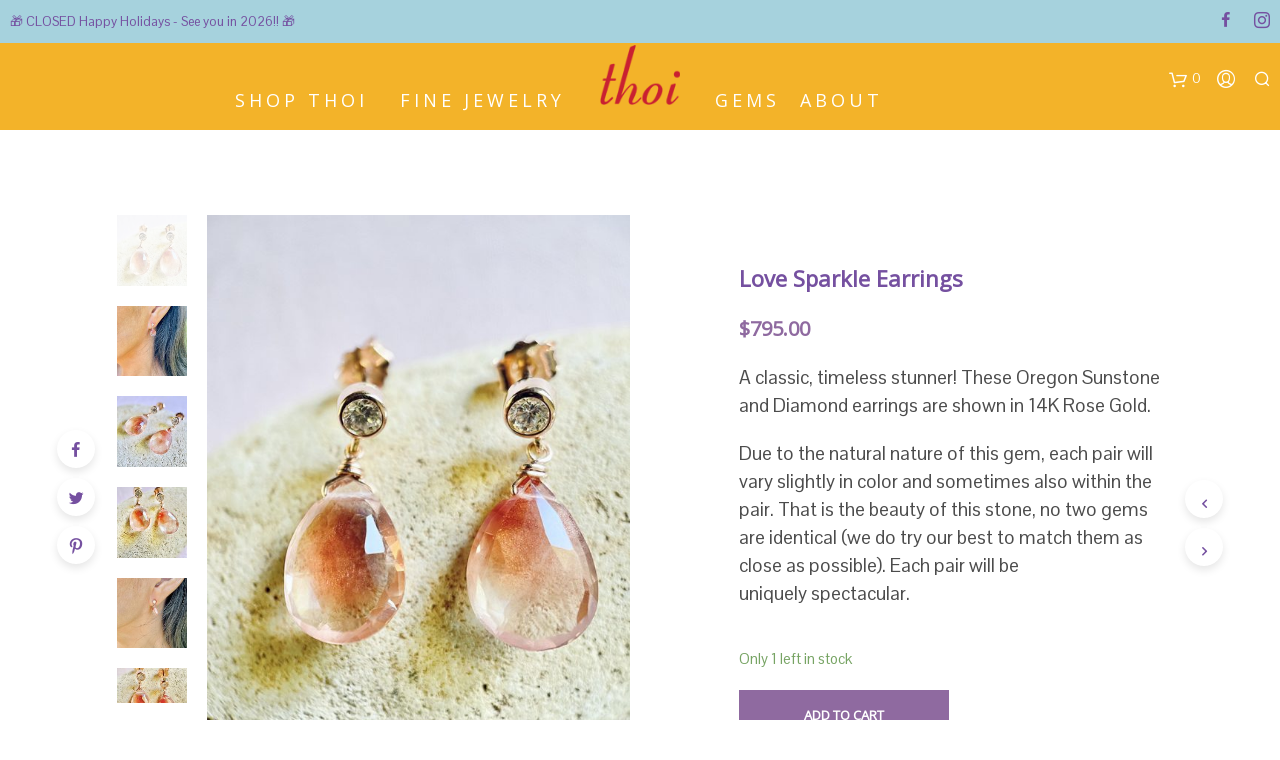

--- FILE ---
content_type: text/html; charset=UTF-8
request_url: https://www.thoi.net/product/love-sparkle-earrings
body_size: 39142
content:
<!DOCTYPE html> <!--[if IE 9]><html class="ie ie9" lang="en-US"> <![endif]--><html lang="en-US"><head><meta charset="UTF-8"><meta name="viewport" content="width=device-width, initial-scale=1.0, maximum-scale=1.0, user-scalable=no" /><link rel="profile" href="http://gmpg.org/xfn/11"><link rel="pingback" href="https://www.thoi.net/xmlrpc.php"><title>Love Sparkle Earrings &#8211; Thoi</title><meta name='robots' content='max-image-preview:large' /> <script data-no-defer="1" data-ezscrex="false" data-cfasync="false" data-pagespeed-no-defer data-cookieconsent="ignore">var ctPublicFunctions = {"_ajax_nonce":"e3d1399b13","_rest_nonce":"2db5b39ed4","_ajax_url":"\/wp-admin\/admin-ajax.php","_rest_url":"https:\/\/www.thoi.net\/wp-json\/","data__cookies_type":"none","data__ajax_type":"rest","data__bot_detector_enabled":"1","data__frontend_data_log_enabled":1,"cookiePrefix":"","wprocket_detected":false,"host_url":"www.thoi.net","text__ee_click_to_select":"Click to select the whole data","text__ee_original_email":"The complete one is","text__ee_got_it":"Got it","text__ee_blocked":"Blocked","text__ee_cannot_connect":"Cannot connect","text__ee_cannot_decode":"Can not decode email. Unknown reason","text__ee_email_decoder":"CleanTalk email decoder","text__ee_wait_for_decoding":"The magic is on the way!","text__ee_decoding_process":"Please wait a few seconds while we decode the contact data."}</script> <script data-no-defer="1" data-ezscrex="false" data-cfasync="false" data-pagespeed-no-defer data-cookieconsent="ignore">var ctPublic = {"_ajax_nonce":"e3d1399b13","settings__forms__check_internal":"1","settings__forms__check_external":"0","settings__forms__force_protection":0,"settings__forms__search_test":"1","settings__data__bot_detector_enabled":"1","settings__sfw__anti_crawler":0,"blog_home":"https:\/\/www.thoi.net\/","pixel__setting":"3","pixel__enabled":true,"pixel__url":null,"data__email_check_before_post":"1","data__email_check_exist_post":"1","data__cookies_type":"none","data__key_is_ok":true,"data__visible_fields_required":true,"wl_brandname":"Anti-Spam by CleanTalk","wl_brandname_short":"CleanTalk","ct_checkjs_key":"268ee71be1fd019c6375f04dc6c03a2fe2555bbe508e2512eeab4758791a7995","emailEncoderPassKey":"266d447b053ab5eed7d28d89e4571a1a","bot_detector_forms_excluded":"W10=","advancedCacheExists":false,"varnishCacheExists":false,"wc_ajax_add_to_cart":true}</script> <link rel='dns-prefetch' href='//www.thoi.net' /><link rel='dns-prefetch' href='//fd.cleantalk.org' /><link rel="alternate" type="application/rss+xml" title="Thoi &raquo; Feed" href="https://www.thoi.net/feed" /><link rel="alternate" type="application/rss+xml" title="Thoi &raquo; Comments Feed" href="https://www.thoi.net/comments/feed" /><link rel="alternate" type="application/rss+xml" title="Thoi &raquo; Love Sparkle Earrings Comments Feed" href="https://www.thoi.net/product/love-sparkle-earrings/feed" /><link rel="alternate" title="oEmbed (JSON)" type="application/json+oembed" href="https://www.thoi.net/wp-json/oembed/1.0/embed?url=https%3A%2F%2Fwww.thoi.net%2Fproduct%2Flove-sparkle-earrings" /><link rel="alternate" title="oEmbed (XML)" type="text/xml+oembed" href="https://www.thoi.net/wp-json/oembed/1.0/embed?url=https%3A%2F%2Fwww.thoi.net%2Fproduct%2Flove-sparkle-earrings&#038;format=xml" /><style id='wp-img-auto-sizes-contain-inline-css' type='text/css'>img:is([sizes=auto i],[sizes^="auto," i]){contain-intrinsic-size:3000px 1500px}
/*# sourceURL=wp-img-auto-sizes-contain-inline-css */</style><link rel='stylesheet' id='dashicons-css' href='https://www.thoi.net/wp-includes/css/dashicons.min.css?ver=6.9' type='text/css' media='all' /><link rel='stylesheet' id='thickbox-css' href='https://www.thoi.net/wp-content/cache/autoptimize/autoptimize_single_51f1b9b248d1b014ccffb331aaeb765d.php?ver=6.9' type='text/css' media='all' /><style id='wp-emoji-styles-inline-css' type='text/css'>img.wp-smiley, img.emoji {
		display: inline !important;
		border: none !important;
		box-shadow: none !important;
		height: 1em !important;
		width: 1em !important;
		margin: 0 0.07em !important;
		vertical-align: -0.1em !important;
		background: none !important;
		padding: 0 !important;
	}
/*# sourceURL=wp-emoji-styles-inline-css */</style><style id='wp-block-library-inline-css' type='text/css'>:root{--wp-block-synced-color:#7a00df;--wp-block-synced-color--rgb:122,0,223;--wp-bound-block-color:var(--wp-block-synced-color);--wp-editor-canvas-background:#ddd;--wp-admin-theme-color:#007cba;--wp-admin-theme-color--rgb:0,124,186;--wp-admin-theme-color-darker-10:#006ba1;--wp-admin-theme-color-darker-10--rgb:0,107,160.5;--wp-admin-theme-color-darker-20:#005a87;--wp-admin-theme-color-darker-20--rgb:0,90,135;--wp-admin-border-width-focus:2px}@media (min-resolution:192dpi){:root{--wp-admin-border-width-focus:1.5px}}.wp-element-button{cursor:pointer}:root .has-very-light-gray-background-color{background-color:#eee}:root .has-very-dark-gray-background-color{background-color:#313131}:root .has-very-light-gray-color{color:#eee}:root .has-very-dark-gray-color{color:#313131}:root .has-vivid-green-cyan-to-vivid-cyan-blue-gradient-background{background:linear-gradient(135deg,#00d084,#0693e3)}:root .has-purple-crush-gradient-background{background:linear-gradient(135deg,#34e2e4,#4721fb 50%,#ab1dfe)}:root .has-hazy-dawn-gradient-background{background:linear-gradient(135deg,#faaca8,#dad0ec)}:root .has-subdued-olive-gradient-background{background:linear-gradient(135deg,#fafae1,#67a671)}:root .has-atomic-cream-gradient-background{background:linear-gradient(135deg,#fdd79a,#004a59)}:root .has-nightshade-gradient-background{background:linear-gradient(135deg,#330968,#31cdcf)}:root .has-midnight-gradient-background{background:linear-gradient(135deg,#020381,#2874fc)}:root{--wp--preset--font-size--normal:16px;--wp--preset--font-size--huge:42px}.has-regular-font-size{font-size:1em}.has-larger-font-size{font-size:2.625em}.has-normal-font-size{font-size:var(--wp--preset--font-size--normal)}.has-huge-font-size{font-size:var(--wp--preset--font-size--huge)}.has-text-align-center{text-align:center}.has-text-align-left{text-align:left}.has-text-align-right{text-align:right}.has-fit-text{white-space:nowrap!important}#end-resizable-editor-section{display:none}.aligncenter{clear:both}.items-justified-left{justify-content:flex-start}.items-justified-center{justify-content:center}.items-justified-right{justify-content:flex-end}.items-justified-space-between{justify-content:space-between}.screen-reader-text{border:0;clip-path:inset(50%);height:1px;margin:-1px;overflow:hidden;padding:0;position:absolute;width:1px;word-wrap:normal!important}.screen-reader-text:focus{background-color:#ddd;clip-path:none;color:#444;display:block;font-size:1em;height:auto;left:5px;line-height:normal;padding:15px 23px 14px;text-decoration:none;top:5px;width:auto;z-index:100000}html :where(.has-border-color){border-style:solid}html :where([style*=border-top-color]){border-top-style:solid}html :where([style*=border-right-color]){border-right-style:solid}html :where([style*=border-bottom-color]){border-bottom-style:solid}html :where([style*=border-left-color]){border-left-style:solid}html :where([style*=border-width]){border-style:solid}html :where([style*=border-top-width]){border-top-style:solid}html :where([style*=border-right-width]){border-right-style:solid}html :where([style*=border-bottom-width]){border-bottom-style:solid}html :where([style*=border-left-width]){border-left-style:solid}html :where(img[class*=wp-image-]){height:auto;max-width:100%}:where(figure){margin:0 0 1em}html :where(.is-position-sticky){--wp-admin--admin-bar--position-offset:var(--wp-admin--admin-bar--height,0px)}@media screen and (max-width:600px){html :where(.is-position-sticky){--wp-admin--admin-bar--position-offset:0px}}

/*# sourceURL=wp-block-library-inline-css */</style><style id='global-styles-inline-css' type='text/css'>:root{--wp--preset--aspect-ratio--square: 1;--wp--preset--aspect-ratio--4-3: 4/3;--wp--preset--aspect-ratio--3-4: 3/4;--wp--preset--aspect-ratio--3-2: 3/2;--wp--preset--aspect-ratio--2-3: 2/3;--wp--preset--aspect-ratio--16-9: 16/9;--wp--preset--aspect-ratio--9-16: 9/16;--wp--preset--color--black: #000000;--wp--preset--color--cyan-bluish-gray: #abb8c3;--wp--preset--color--white: #ffffff;--wp--preset--color--pale-pink: #f78da7;--wp--preset--color--vivid-red: #cf2e2e;--wp--preset--color--luminous-vivid-orange: #ff6900;--wp--preset--color--luminous-vivid-amber: #fcb900;--wp--preset--color--light-green-cyan: #7bdcb5;--wp--preset--color--vivid-green-cyan: #00d084;--wp--preset--color--pale-cyan-blue: #8ed1fc;--wp--preset--color--vivid-cyan-blue: #0693e3;--wp--preset--color--vivid-purple: #9b51e0;--wp--preset--gradient--vivid-cyan-blue-to-vivid-purple: linear-gradient(135deg,rgb(6,147,227) 0%,rgb(155,81,224) 100%);--wp--preset--gradient--light-green-cyan-to-vivid-green-cyan: linear-gradient(135deg,rgb(122,220,180) 0%,rgb(0,208,130) 100%);--wp--preset--gradient--luminous-vivid-amber-to-luminous-vivid-orange: linear-gradient(135deg,rgb(252,185,0) 0%,rgb(255,105,0) 100%);--wp--preset--gradient--luminous-vivid-orange-to-vivid-red: linear-gradient(135deg,rgb(255,105,0) 0%,rgb(207,46,46) 100%);--wp--preset--gradient--very-light-gray-to-cyan-bluish-gray: linear-gradient(135deg,rgb(238,238,238) 0%,rgb(169,184,195) 100%);--wp--preset--gradient--cool-to-warm-spectrum: linear-gradient(135deg,rgb(74,234,220) 0%,rgb(151,120,209) 20%,rgb(207,42,186) 40%,rgb(238,44,130) 60%,rgb(251,105,98) 80%,rgb(254,248,76) 100%);--wp--preset--gradient--blush-light-purple: linear-gradient(135deg,rgb(255,206,236) 0%,rgb(152,150,240) 100%);--wp--preset--gradient--blush-bordeaux: linear-gradient(135deg,rgb(254,205,165) 0%,rgb(254,45,45) 50%,rgb(107,0,62) 100%);--wp--preset--gradient--luminous-dusk: linear-gradient(135deg,rgb(255,203,112) 0%,rgb(199,81,192) 50%,rgb(65,88,208) 100%);--wp--preset--gradient--pale-ocean: linear-gradient(135deg,rgb(255,245,203) 0%,rgb(182,227,212) 50%,rgb(51,167,181) 100%);--wp--preset--gradient--electric-grass: linear-gradient(135deg,rgb(202,248,128) 0%,rgb(113,206,126) 100%);--wp--preset--gradient--midnight: linear-gradient(135deg,rgb(2,3,129) 0%,rgb(40,116,252) 100%);--wp--preset--font-size--small: 13px;--wp--preset--font-size--medium: 20px;--wp--preset--font-size--large: 36px;--wp--preset--font-size--x-large: 42px;--wp--preset--spacing--20: 0.44rem;--wp--preset--spacing--30: 0.67rem;--wp--preset--spacing--40: 1rem;--wp--preset--spacing--50: 1.5rem;--wp--preset--spacing--60: 2.25rem;--wp--preset--spacing--70: 3.38rem;--wp--preset--spacing--80: 5.06rem;--wp--preset--shadow--natural: 6px 6px 9px rgba(0, 0, 0, 0.2);--wp--preset--shadow--deep: 12px 12px 50px rgba(0, 0, 0, 0.4);--wp--preset--shadow--sharp: 6px 6px 0px rgba(0, 0, 0, 0.2);--wp--preset--shadow--outlined: 6px 6px 0px -3px rgb(255, 255, 255), 6px 6px rgb(0, 0, 0);--wp--preset--shadow--crisp: 6px 6px 0px rgb(0, 0, 0);}:where(.is-layout-flex){gap: 0.5em;}:where(.is-layout-grid){gap: 0.5em;}body .is-layout-flex{display: flex;}.is-layout-flex{flex-wrap: wrap;align-items: center;}.is-layout-flex > :is(*, div){margin: 0;}body .is-layout-grid{display: grid;}.is-layout-grid > :is(*, div){margin: 0;}:where(.wp-block-columns.is-layout-flex){gap: 2em;}:where(.wp-block-columns.is-layout-grid){gap: 2em;}:where(.wp-block-post-template.is-layout-flex){gap: 1.25em;}:where(.wp-block-post-template.is-layout-grid){gap: 1.25em;}.has-black-color{color: var(--wp--preset--color--black) !important;}.has-cyan-bluish-gray-color{color: var(--wp--preset--color--cyan-bluish-gray) !important;}.has-white-color{color: var(--wp--preset--color--white) !important;}.has-pale-pink-color{color: var(--wp--preset--color--pale-pink) !important;}.has-vivid-red-color{color: var(--wp--preset--color--vivid-red) !important;}.has-luminous-vivid-orange-color{color: var(--wp--preset--color--luminous-vivid-orange) !important;}.has-luminous-vivid-amber-color{color: var(--wp--preset--color--luminous-vivid-amber) !important;}.has-light-green-cyan-color{color: var(--wp--preset--color--light-green-cyan) !important;}.has-vivid-green-cyan-color{color: var(--wp--preset--color--vivid-green-cyan) !important;}.has-pale-cyan-blue-color{color: var(--wp--preset--color--pale-cyan-blue) !important;}.has-vivid-cyan-blue-color{color: var(--wp--preset--color--vivid-cyan-blue) !important;}.has-vivid-purple-color{color: var(--wp--preset--color--vivid-purple) !important;}.has-black-background-color{background-color: var(--wp--preset--color--black) !important;}.has-cyan-bluish-gray-background-color{background-color: var(--wp--preset--color--cyan-bluish-gray) !important;}.has-white-background-color{background-color: var(--wp--preset--color--white) !important;}.has-pale-pink-background-color{background-color: var(--wp--preset--color--pale-pink) !important;}.has-vivid-red-background-color{background-color: var(--wp--preset--color--vivid-red) !important;}.has-luminous-vivid-orange-background-color{background-color: var(--wp--preset--color--luminous-vivid-orange) !important;}.has-luminous-vivid-amber-background-color{background-color: var(--wp--preset--color--luminous-vivid-amber) !important;}.has-light-green-cyan-background-color{background-color: var(--wp--preset--color--light-green-cyan) !important;}.has-vivid-green-cyan-background-color{background-color: var(--wp--preset--color--vivid-green-cyan) !important;}.has-pale-cyan-blue-background-color{background-color: var(--wp--preset--color--pale-cyan-blue) !important;}.has-vivid-cyan-blue-background-color{background-color: var(--wp--preset--color--vivid-cyan-blue) !important;}.has-vivid-purple-background-color{background-color: var(--wp--preset--color--vivid-purple) !important;}.has-black-border-color{border-color: var(--wp--preset--color--black) !important;}.has-cyan-bluish-gray-border-color{border-color: var(--wp--preset--color--cyan-bluish-gray) !important;}.has-white-border-color{border-color: var(--wp--preset--color--white) !important;}.has-pale-pink-border-color{border-color: var(--wp--preset--color--pale-pink) !important;}.has-vivid-red-border-color{border-color: var(--wp--preset--color--vivid-red) !important;}.has-luminous-vivid-orange-border-color{border-color: var(--wp--preset--color--luminous-vivid-orange) !important;}.has-luminous-vivid-amber-border-color{border-color: var(--wp--preset--color--luminous-vivid-amber) !important;}.has-light-green-cyan-border-color{border-color: var(--wp--preset--color--light-green-cyan) !important;}.has-vivid-green-cyan-border-color{border-color: var(--wp--preset--color--vivid-green-cyan) !important;}.has-pale-cyan-blue-border-color{border-color: var(--wp--preset--color--pale-cyan-blue) !important;}.has-vivid-cyan-blue-border-color{border-color: var(--wp--preset--color--vivid-cyan-blue) !important;}.has-vivid-purple-border-color{border-color: var(--wp--preset--color--vivid-purple) !important;}.has-vivid-cyan-blue-to-vivid-purple-gradient-background{background: var(--wp--preset--gradient--vivid-cyan-blue-to-vivid-purple) !important;}.has-light-green-cyan-to-vivid-green-cyan-gradient-background{background: var(--wp--preset--gradient--light-green-cyan-to-vivid-green-cyan) !important;}.has-luminous-vivid-amber-to-luminous-vivid-orange-gradient-background{background: var(--wp--preset--gradient--luminous-vivid-amber-to-luminous-vivid-orange) !important;}.has-luminous-vivid-orange-to-vivid-red-gradient-background{background: var(--wp--preset--gradient--luminous-vivid-orange-to-vivid-red) !important;}.has-very-light-gray-to-cyan-bluish-gray-gradient-background{background: var(--wp--preset--gradient--very-light-gray-to-cyan-bluish-gray) !important;}.has-cool-to-warm-spectrum-gradient-background{background: var(--wp--preset--gradient--cool-to-warm-spectrum) !important;}.has-blush-light-purple-gradient-background{background: var(--wp--preset--gradient--blush-light-purple) !important;}.has-blush-bordeaux-gradient-background{background: var(--wp--preset--gradient--blush-bordeaux) !important;}.has-luminous-dusk-gradient-background{background: var(--wp--preset--gradient--luminous-dusk) !important;}.has-pale-ocean-gradient-background{background: var(--wp--preset--gradient--pale-ocean) !important;}.has-electric-grass-gradient-background{background: var(--wp--preset--gradient--electric-grass) !important;}.has-midnight-gradient-background{background: var(--wp--preset--gradient--midnight) !important;}.has-small-font-size{font-size: var(--wp--preset--font-size--small) !important;}.has-medium-font-size{font-size: var(--wp--preset--font-size--medium) !important;}.has-large-font-size{font-size: var(--wp--preset--font-size--large) !important;}.has-x-large-font-size{font-size: var(--wp--preset--font-size--x-large) !important;}
/*# sourceURL=global-styles-inline-css */</style><style id='classic-theme-styles-inline-css' type='text/css'>/*! This file is auto-generated */
.wp-block-button__link{color:#fff;background-color:#32373c;border-radius:9999px;box-shadow:none;text-decoration:none;padding:calc(.667em + 2px) calc(1.333em + 2px);font-size:1.125em}.wp-block-file__button{background:#32373c;color:#fff;text-decoration:none}
/*# sourceURL=/wp-includes/css/classic-themes.min.css */</style><link rel='stylesheet' id='cleantalk-public-css-css' href='https://www.thoi.net/wp-content/plugins/cleantalk-spam-protect/css/cleantalk-public.min.css?ver=6.67_1762986744' type='text/css' media='all' /><link rel='stylesheet' id='cleantalk-email-decoder-css-css' href='https://www.thoi.net/wp-content/plugins/cleantalk-spam-protect/css/cleantalk-email-decoder.min.css?ver=6.67_1762986744' type='text/css' media='all' /><link rel='stylesheet' id='contact-form-7-css' href='https://www.thoi.net/wp-content/cache/autoptimize/autoptimize_single_64ac31699f5326cb3c76122498b76f66.php?ver=6.1.3' type='text/css' media='all' /><link rel='stylesheet' id='eh-style-css' href='https://www.thoi.net/wp-content/cache/autoptimize/autoptimize_single_75123de616222d3fff17a78f115efe81.php?ver=5.0.6' type='text/css' media='all' /><link rel='stylesheet' id='woocommerce-layout-css' href='https://www.thoi.net/wp-content/cache/autoptimize/autoptimize_single_1ddf23fcfd1b2941c456ce01da8180a6.php?ver=6.6.0' type='text/css' media='all' /><link rel='stylesheet' id='woocommerce-smallscreen-css' href='https://www.thoi.net/wp-content/cache/autoptimize/autoptimize_single_456663a286a204386735fd775542a59e.php?ver=6.6.0' type='text/css' media='only screen and (max-width: 768px)' /><link rel='stylesheet' id='woocommerce-general-css' href='https://www.thoi.net/wp-content/cache/autoptimize/autoptimize_single_979b8b56e801469d95453055366ef54c.php?ver=6.6.0' type='text/css' media='all' /><style id='woocommerce-inline-inline-css' type='text/css'>.woocommerce form .form-row .required { visibility: visible; }
/*# sourceURL=woocommerce-inline-inline-css */</style><link rel='stylesheet' id='gateway-css' href='https://www.thoi.net/wp-content/cache/autoptimize/autoptimize_single_c0a7cf5f56434e192dca51dcb3d191c3.php?ver=3.0.7' type='text/css' media='all' /><link rel='stylesheet' id='parent-style-css' href='https://www.thoi.net/wp-content/themes/shopkeeper/style.css?ver=6.9' type='text/css' media='all' /><link rel='stylesheet' id='child-style-css' href='https://www.thoi.net/wp-content/cache/autoptimize/autoptimize_single_1e937599153dd66767ea831c1415fc7e.php?ver=6.9' type='text/css' media='all' /><link rel='stylesheet' id='shopkeeper-styles-css' href='https://www.thoi.net/wp-content/cache/autoptimize/autoptimize_single_ea70813afa539dcc82bd297cd87c6218.php?ver=2.6.18' type='text/css' media='all' /><link rel='stylesheet' id='shopkeeper-icon-font-css' href='https://www.thoi.net/wp-content/cache/autoptimize/autoptimize_single_76c5a0e9851eb592413ad96d2be595ca.php?ver=2.6.18' type='text/css' media='all' /><link rel='stylesheet' id='shopkeeper-font-linea-arrows-css' href='https://www.thoi.net/wp-content/cache/autoptimize/autoptimize_single_4278ebc2a62710905f8949cabe9b743f.php?ver=2.6.18' type='text/css' media='all' /><link rel='stylesheet' id='shopkeeper-font-linea-basic-css' href='https://www.thoi.net/wp-content/cache/autoptimize/autoptimize_single_c9d70d1bca5805f56b44d51c043615cc.php?ver=2.6.18' type='text/css' media='all' /><link rel='stylesheet' id='shopkeeper-font-linea-basic_elaboration-css' href='https://www.thoi.net/wp-content/cache/autoptimize/autoptimize_single_3fdd9bfef94cfb9230430c15ba55f8d1.php?ver=2.6.18' type='text/css' media='all' /><link rel='stylesheet' id='shopkeeper-font-linea-ecommerce-css' href='https://www.thoi.net/wp-content/cache/autoptimize/autoptimize_single_01c3a3a44bf5dbcfb8bce2df0682b270.php?ver=2.6.18' type='text/css' media='all' /><link rel='stylesheet' id='shopkeeper-font-linea-music-css' href='https://www.thoi.net/wp-content/cache/autoptimize/autoptimize_single_e687ef2b99034b46fe70966014afa1c0.php?ver=2.6.18' type='text/css' media='all' /><link rel='stylesheet' id='shopkeeper-font-linea-software-css' href='https://www.thoi.net/wp-content/cache/autoptimize/autoptimize_single_ce72b82014c9a3b806ba6f1cedd40419.php?ver=2.6.18' type='text/css' media='all' /><link rel='stylesheet' id='shopkeeper-font-linea-weather-css' href='https://www.thoi.net/wp-content/cache/autoptimize/autoptimize_single_938d150f5a5e3fc2c4f1512ff35de7f7.php?ver=2.6.18' type='text/css' media='all' /><link rel='stylesheet' id='shopkeeper-fresco-css' href='https://www.thoi.net/wp-content/cache/autoptimize/autoptimize_single_330bb34b2b0e50b34e06364e292255bf.php?ver=1.3.0' type='text/css' media='all' /><link rel='stylesheet' id='shopkeeper-header-centered-2menus-css' href='https://www.thoi.net/wp-content/cache/autoptimize/autoptimize_single_2fd44b629c2c5eea5322d945a095196e.php?ver=2.6.18' type='text/css' media='all' /><link rel='stylesheet' id='shopkeeper-default-style-css' href='https://www.thoi.net/wp-content/cache/autoptimize/autoptimize_single_1e937599153dd66767ea831c1415fc7e.php?ver=6.9' type='text/css' media='all' /> <script type="text/template" id="tmpl-variation-template"><div class="woocommerce-variation-description">{{{ data.variation.variation_description }}}</div>
	<div class="woocommerce-variation-price">{{{ data.variation.price_html }}}</div>
	<div class="woocommerce-variation-availability">{{{ data.variation.availability_html }}}</div></script> <script type="text/template" id="tmpl-unavailable-variation-template"><p>Sorry, this product is unavailable. Please choose a different combination.</p></script> <script type="text/javascript" src="https://www.thoi.net/wp-includes/js/jquery/jquery.min.js?ver=3.7.1" id="jquery-core-js"></script> <script defer type="text/javascript" src="https://www.thoi.net/wp-includes/js/jquery/jquery-migrate.min.js?ver=3.4.1" id="jquery-migrate-js"></script> <script defer type="text/javascript" src="https://www.thoi.net/wp-content/plugins/cleantalk-spam-protect/js/apbct-public-bundle_int-protection.min.js?ver=6.67_1762986745" id="apbct-public-bundle_int-protection.min-js-js"></script> <script type="text/javascript" src="https://fd.cleantalk.org/ct-bot-detector-wrapper.js?ver=6.67" id="ct_bot_detector-js" defer="defer" data-wp-strategy="defer"></script> <script defer type="text/javascript" src="https://www.thoi.net/wp-content/plugins/woocommerce/assets/js/jquery-blockui/jquery.blockUI.min.js?ver=2.7.0-wc.6.6.0" id="jquery-blockui-js"></script> <script defer id="wc-add-to-cart-js-extra" src="[data-uri]"></script> <script defer type="text/javascript" src="https://www.thoi.net/wp-content/plugins/woocommerce/assets/js/frontend/add-to-cart.min.js?ver=6.6.0" id="wc-add-to-cart-js"></script> <script defer type="text/javascript" src="https://www.thoi.net/wp-content/cache/autoptimize/autoptimize_single_902b7ca09549975e55e136fb0026df9a.php?ver=5.7" id="vc_woocommerce-add-to-cart-js-js"></script> <link rel="https://api.w.org/" href="https://www.thoi.net/wp-json/" /><link rel="alternate" title="JSON" type="application/json" href="https://www.thoi.net/wp-json/wp/v2/product/4175" /><link rel="EditURI" type="application/rsd+xml" title="RSD" href="https://www.thoi.net/xmlrpc.php?rsd" /><meta name="generator" content="WordPress 6.9" /><meta name="generator" content="WooCommerce 6.6.0" /><link rel="canonical" href="https://www.thoi.net/product/love-sparkle-earrings" /><link rel='shortlink' href='https://www.thoi.net/?p=4175' /> <script defer src="[data-uri]"></script> <script defer src="[data-uri]"></script> <noscript><style>.woocommerce-product-gallery{ opacity: 1 !important; }</style></noscript><style type="text/css">.recentcomments a{display:inline !important;padding:0 !important;margin:0 !important;}</style><meta name="generator" content="Powered by WPBakery Page Builder - drag and drop page builder for WordPress."/> <!--[if lte IE 9]><link rel="stylesheet" type="text/css" href="https://www.thoi.net/wp-content/plugins/js_composer/assets/css/vc_lte_ie9.min.css" media="screen"><![endif]--><link rel="icon" href="https://www.thoi.net/wp-content/uploads/cropped-Thoi-logoSq-1-32x32.jpg" sizes="32x32" /><link rel="icon" href="https://www.thoi.net/wp-content/uploads/cropped-Thoi-logoSq-1-192x192.jpg" sizes="192x192" /><link rel="apple-touch-icon" href="https://www.thoi.net/wp-content/uploads/cropped-Thoi-logoSq-1-180x180.jpg" /><meta name="msapplication-TileImage" content="https://www.thoi.net/wp-content/uploads/cropped-Thoi-logoSq-1-270x270.jpg" /> <style>/***************************************************************//* Body ********************************************************//***************************************************************/.st-content {background-color:#FFFFFF;}/***************************************************************//* Fonts *******************************************************//***************************************************************/h1, h2, h3, h4, h5, h6,.comments-title,.comment-author,#reply-title,#site-footer .widget-title,.accordion_title,.ui-tabs-anchor,.products .button,.site-title a,.post_meta_archive a,.post_meta a,.post_tags a,#nav-below a,.list_categories a,.list_shop_categories a,.main-navigation > ul > li > a,.main-navigation .mega-menu > ul > li > a,.more-link,.top-page-excerpt,.select2-search input,.product_after_shop_loop_buttons a,.woocommerce .products-grid a.button,.page-numbers,input.qty,.button,button,.button_text,input[type="button"],input[type="reset"],input[type="submit"],button[type="submit"],.woocommerce a.button,.woocommerce-page a.button,.woocommerce button.button,.woocommerce-page button.button,.woocommerce input.button,.woocommerce-page input.button,.woocommerce #respond input#submit,.woocommerce-page #respond input#submit,.woocommerce #content input.button,.woocommerce-page #content input.button,.woocommerce a.button.alt,.woocommerce button.button.alt,.woocommerce input.button.alt,.woocommerce #respond input#submit.alt,.woocommerce #content input.button.alt,.woocommerce-page a.button.alt,.woocommerce-page button.button.alt,.woocommerce-page input.button.alt,.woocommerce-page #respond input#submit.alt,.woocommerce-page #content input.button.alt,.yith-wcwl-wishlistexistsbrowse.show a,.share-product-text,.tabs > li > a,label,.comment-respond label,.product_meta_title,.woocommerce table.shop_table th,.woocommerce-page table.shop_table th,#map_button,.coupon_code_text,.woocommerce .cart-collaterals .cart_totals tr.order-total td strong,.woocommerce-page .cart-collaterals .cart_totals tr.order-total td strong,.cart-wishlist-empty,.cart-empty,.return-to-shop .wc-backward,.order-number a,.account_view_link,.post-edit-link,.from_the_blog_title,.icon_box_read_more,.vc_pie_chart_value,.shortcode_banner_simple_bullet,.shortcode_banner_simple_height_bullet,.category_name,.woocommerce span.onsale,.woocommerce-page span.onsale,.out_of_stock_badge_single,.out_of_stock_badge_loop,.page-numbers,.page-links,.add_to_wishlist,.yith-wcwl-wishlistaddedbrowse,.yith-wcwl-wishlistexistsbrowse,.filters-group,.product-name,.woocommerce-page .my_account_container table.shop_table.order_details_footer tr:last-child td:last-child .amount,.customer_details dt,.widget h3,.widget ul a,.widget a,.widget .total .amount,.wishlist-in-stock,.wishlist-out-of-stock,.comment-reply-link,.comment-edit-link,.widget_calendar table thead tr th,.page-type,.mobile-navigation a,table thead tr th,.portfolio_single_list_cat,.portfolio-categories,.shipping-calculator-button,.vc_btn,.vc_btn2,.vc_btn3,.account-tab-item .account-tab-link,.account-tab-list .sep,ul.order_details li,ul.order_details.bacs_details li,.widget_calendar caption,.widget_recent_comments li a,.edit-account legend,.widget_shopping_cart li.empty,.cart-collaterals .cart_totals .shop_table .order-total .woocommerce-Price-amount,.woocommerce table.cart .cart_item td a,.woocommerce #content table.cart .cart_item td a,.woocommerce-page table.cart .cart_item td a,.woocommerce-page #content table.cart .cart_item td a,.woocommerce table.cart .cart_item td span,.woocommerce #content table.cart .cart_item td span,.woocommerce-page table.cart .cart_item td span,.woocommerce-page #content table.cart .cart_item td span,.woocommerce-MyAccount-navigation ul li,.cd-quick-view .cd-item-info .product_infos .quickview-badges .onsale,body.gbt_custom_notif .woocommerce-message .woocommerce-message-wrapper .notice_text,body.gbt_custom_notif .woocommerce-message .product_notification_text,.woocommerce-info.wc_points_rewards_earn_points,.woocommerce-info, .woocommerce-error, .woocommerce-message,body.gbt_custom_notif .woocommerce-info .woocommerce-message-wrapper .notice_text,.woocommerce .cart-collaterals .cart_totals .cart-subtotal th,.woocommerce-page .cart-collaterals .cart_totals .cart-subtotal th,.woocommerce .cart-collaterals .cart_totals tr.shipping th,.woocommerce-page .cart-collaterals .cart_totals tr.shipping th,.woocommerce .cart-collaterals .cart_totals tr.order-total th,.woocommerce-page .cart-collaterals .cart_totals tr.order-total th,.woocommerce .cart-collaterals .cart_totals h2,.woocommerce .cart-collaterals .cross-sells h2,.woocommerce-cart #content table.cart td.actions .coupon #coupon_code,form.checkout_coupon #coupon_code,.woocommerce-checkout .woocommerce-info,.shopkeeper_checkout_coupon,.shopkeeper_checkout_login,.minicart-message,.no-products-info p.woocommerce-error .notice_text,.woocommerce .woocommerce-checkout-review-order table.shop_table tfoot td,.woocommerce .woocommerce-checkout-review-order table.shop_table tfoot th,.woocommerce-page .woocommerce-checkout-review-order table.shop_table tfoot td,.woocommerce-page .woocommerce-checkout-review-order table.shop_table tfoot th,.no-products-info p,.getbowtied_blog_ajax_load_button a,.getbowtied_ajax_load_button a,.index-layout-2 ul.blog-posts .blog-post article .post-categories li a,.index-layout-3 .blog-posts_container ul.blog-posts .blog-post article .post-categories li a,.index-layout-2 ul.blog-posts .blog-post .post_content_wrapper .post_content .read_more,.index-layout-3 .blog-posts_container ul.blog-posts .blog-post article .post_content_wrapper .post_content .read_more,.woocommerce .woocommerce-breadcrumb,.woocommerce-page .woocommerce-breadcrumb,.woocommerce .woocommerce-breadcrumb a,.woocommerce-page .woocommerce-breadcrumb a,.product_meta,.product_meta span,.product_meta a,.product_layout_classic div.product span.price,.product_layout_classic div.product p.price,.product_layout_2 div.product span.price,.product_layout_2 div.product p.price,.product_layout_3 div.product span.price,.product_layout_3 div.product p.price,.product_layout_4 div.product span.price,.product_layout_4 div.product p.price,.related-products-title,.product_socials_wrapper .share-product-text,#button_offcanvas_sidebar_left .filters-text,.woocommerce-ordering select.orderby,.fr-position-text,.woocommerce #payment div.payment_box p,.woocommerce-page #payment div.payment_box p,.woocommerce-checkout-review-order .woocommerce-checkout-review-order-table tr td,.catalog-ordering .select2-container.orderby a,.catalog-ordering .select2-container span,.woocommerce-ordering select.orderby,.woocommerce .cart-collaterals .cart_totals table.shop_table_responsive tr td::before,.woocommerce-page .cart-collaterals .cart_totals table.shop_table_responsive tr td::before,.login-register-container .lost-pass-link,.woocommerce-cart .cart-collaterals .cart_totals table td .amount,.wpb_wrapper .add_to_cart_inline .woocommerce-Price-amount.amount,.woocommerce-page .cart-collaterals .cart_totals tr.shipping td,.woocommerce-page .cart-collaterals .cart_totals tr.shipping td,.woocommerce .cart-collaterals .cart_totals tr.cart-discount th,.woocommerce-page .cart-collaterals .cart_totals tr.cart-discount th,.woocommerce-thankyou-order-received,.woocommerce-order-received .woocommerce table.shop_table tfoot th,.woocommerce-order-received .woocommerce-page table.shop_table tfoot th,.woocommerce-view-order .woocommerce table.shop_table tfoot th,.woocommerce-view-order .woocommerce-page table.shop_table tfoot th,.woocommerce-order-received .woocommerce table.shop_table tfoot td,.woocommerce-order-received .woocommerce-page table.shop_table tfoot td,.woocommerce-view-order .woocommerce table.shop_table tfoot td,.woocommerce-view-order .woocommerce-page table.shop_table tfoot td,.language-and-currency #top_bar_language_list > ul > li,.language-and-currency .wcml_currency_switcher > ul > li.wcml-cs-active-currency,.language-and-currency-offcanvas #top_bar_language_list > ul > li,.language-and-currency-offcanvas .wcml_currency_switcher > ul > li.wcml-cs-active-currency,.woocommerce-order-pay .woocommerce .woocommerce-form-login p.lost_password a,.woocommerce-MyAccount-content .woocommerce-orders-table__cell-order-number a,.woocommerce form.login .lost_password,.comment-reply-title,.product_content_wrapper .product_infos .out_of_stock_wrapper .out_of_stock_badge_single,.product_content_wrapper .product_infos .woocommerce-variation-availability p.stock.out-of-stock,.site-search .widget_product_search .search-field,.site-search .widget_search .search-field,.site-search .search-form .search-field,.site-search .search-text,.site-search .search-no-suggestions,.woocommerce-privacy-policy-text p,.latest_posts_grid_wrapper .latest_posts_grid_title,p.has-drop-cap:not(:focus):first-letter,body.gbt_classic_notif .notice_text .restore-item,body.gbt_custom_notif.woocommerce-account .notice_text .restore-item,body.gbt_classic_notif .woocommerce-error a,body.gbt_custom_notif.woocommerce-account .woocommerce-error a,body.gbt_classic_notif .woocommerce-info a,body.gbt_custom_notif.woocommerce-account .woocommerce-info a,body.gbt_classic_notif .woocommerce-message a,body.gbt_custom_notif.woocommerce-account .woocommerce-message a,body.gbt_classic_notif .woocommerce-notice a,body.gbt_custom_notif.woocommerce-account .woocommerce-notice a,.paypal-button-tagline .paypal-button-text,.tinvwl_add_to_wishlist_button,.product-addon-totals{font-family:'Open Sans',sans-serif;}body,p,#site-navigation-top-bar,.site-title,.widget_product_search #searchsubmit,.widget_search #searchsubmit,.widget_product_search .search-submit,.widget_search .search-submit,#site-menu,.copyright_text,blockquote cite,table thead th,.recently_viewed_in_single h2,.woocommerce .cart-collaterals .cart_totals table th,.woocommerce-page .cart-collaterals .cart_totals table th,.woocommerce .cart-collaterals .shipping_calculator h2,.woocommerce-page .cart-collaterals .shipping_calculator h2,.woocommerce table.woocommerce-checkout-review-order-table tfoot th,.woocommerce-page table.woocommerce-checkout-review-order-table tfoot th,.qty,.shortcode_banner_simple_inside h4,.shortcode_banner_simple_height h4,.fr-caption,.post_meta_archive,.post_meta,.page-links-title,.yith-wcwl-wishlistaddedbrowse .feedback,.yith-wcwl-wishlistexistsbrowse .feedback,.product-name span,.widget_calendar table tbody a,.fr-touch-caption-wrapper,.woocommerce .login-register-container p.form-row.remember-me-row label,.woocommerce .checkout_login p.form-row label[for="rememberme"],.form-row.remember-me-row a,.wpb_widgetised_column aside ul li span.count,.woocommerce td.product-name dl.variation dt,.woocommerce td.product-name dl.variation dd,.woocommerce td.product-name dl.variation dt p,.woocommerce td.product-name dl.variation dd p,.woocommerce-page td.product-name dl.variation dt,.woocommerce-page td.product-name dl.variation dd p,.woocommerce-page td.product-name dl.variation dt p,.woocommerce-page td.product-name dl.variation dd p,.woocommerce .select2-container,.check_label,.woocommerce-page #payment .terms label,ul.order_details li strong,.widget_recent_comments li,.widget_shopping_cart p.total,.widget_shopping_cart p.total .amount,.mobile-navigation li ul li a,.woocommerce table.cart .cart_item td:before,.woocommerce #content table.cart .cart_item td:before,.woocommerce-page table.cart .cart_item td:before,.woocommerce-page #content table.cart .cart_item td:before,.language-and-currency #top_bar_language_list > ul > li > ul > li > a,.language-and-currency .wcml_currency_switcher > ul > li.wcml-cs-active-currency > ul.wcml-cs-submenu li a,.language-and-currency #top_bar_language_list > ul > li.menu-item-first > ul.sub-menu li.sub-menu-item span.icl_lang_sel_current,.language-and-currency-offcanvas  #top_bar_language_list > ul > li > ul > li > a,.language-and-currency-offcanvas  .wcml_currency_switcher > ul > li.wcml-cs-active-currency > ul.wcml-cs-submenu li a,.language-and-currency-offcanvas  #top_bar_language_list > ul > li.menu-item-first > ul.sub-menu li.sub-menu-item span.icl_lang_sel_current,.woocommerce-order-pay .woocommerce .woocommerce-info,body.gbt_classic_notif .notice_text,body.gbt_custom_notif.woocommerce-account .notice_text,.select2-results__option,body.gbt_classic_notif .woocommerce-error,body.gbt_custom_notif.woocommerce-account .woocommerce-error,body.gbt_classic_notif .woocommerce-info,body.gbt_custom_notif.woocommerce-account .woocommerce-info,body.gbt_classic_notif .woocommerce-message,body.gbt_custom_notif.woocommerce-account .woocommerce-message,body.gbt_classic_notif .woocommerce-notice,body.gbt_custom_notif.woocommerce-account .woocommerce-notice{font-family:'Pontano Sans',sans-serif;}/***************************************************************//* Custom Font sizes *******************************************//***************************************************************/h1, .woocommerce h1, .woocommerce-page h1 { font-size: 30.797px; }h2, .woocommerce h2, .woocommerce-page h2 { font-size: 23.101px; }h3, .woocommerce h3, .woocommerce-page h3 { font-size: 17.329px; }h4, .woocommerce h4, .woocommerce-page h4 { font-size: 13px; }h5, .woocommerce h5, .woocommerce-page h5 { font-size: 9.75px; }.page-title.blog-listing,.woocommerce .page-title,.page-title,.single .entry-title,.woocommerce-cart .page-title,.woocommerce-checkout .page-title,.woocommerce-account .page-title{font-size: 41.041px;}p.has-drop-cap:first-letter{font-size: 41.041px !important;}.entry-title-archive{font-size: 26.66px;}.woocommerce #content div.product .product_title,.woocommerce div.product .product_title,.woocommerce-page #content div.product .product_title,.woocommerce-page div.product .product_title{font-size: 23.101px;}.woocommerce-checkout .content-area h3,.woocommerce-view-order h2,.woocommerce-edit-address h3,.woocommerce-edit-account legend{font-size: 13px;}@media only screen and (max-width: 768px){.shortcode_getbowtied_slider .swiper-slide h2{font-size: 30.797px !important;}}@media only screen and (min-width: 768px) {h1, .woocommerce h1, .woocommerce-page h1 { font-size: 47.38px; }h2, .woocommerce h2, .woocommerce-page h2 { font-size: 35.54px; }h3, .woocommerce h3, .woocommerce-page h3 { font-size: 26.66px; }h4, .woocommerce h4, .woocommerce-page h4 { font-size: 20px; }h5, .woocommerce h5, .woocommerce-page h5 { font-size: 15px; }.page-title.blog-listing,.woocommerce .page-title,.page-title,.single .entry-title,.woocommerce-cart .page-title,.woocommerce-checkout .page-title,.woocommerce-account .page-title{font-size: 63.14px;}p.has-drop-cap:first-letter{font-size: 63.14px !important;}.entry-title-archive{font-size: 26.66px;}.woocommerce-checkout .content-area h3,.woocommerce-view-order h2,.woocommerce-edit-address h3,.woocommerce-edit-account legend,.woocommerce-order-received h2,.fr-position-text{font-size: 20px;}}@media only screen and (min-width: 1025px) {.woocommerce #content div.product .product_title,.woocommerce div.product .product_title,.woocommerce-page #content div.product .product_title,.woocommerce-page div.product .product_title{font-size: 35.54px;}}.@media only screen and (max-width: 1024px) {.woocommerce #content div.product .product_title,.woocommerce div.product .product_title,.woocommerce-page #content div.product .product_title,.woocommerce-page div.product .product_title{font-size: 23.101px;}}@media only screen and (min-width: 1025px) {p,.woocommerce table.shop_attributes th,.woocommerce-page table.shop_attributes th,.woocommerce table.shop_attributes td,.woocommerce-page table.shop_attributes td,.woocommerce-review-link,.blog-isotope .entry-content-archive,.blog-isotope .entry-content-archive *,body.gbt_classic_notif .notice_text,body.gbt_custom_notif.woocommerce-account .notice_text,.woocommerce-error, .woocommerce-info,.woocommerce-store-notice, p.demo_store,ul li ul,ul li ol,ul, ol, dl{ font-size: 19px; }}.woocommerce ul.order_details li strong,.fr-caption,.woocommerce-order-pay .woocommerce .woocommerce-info{ font-size: 19px !important; }@media only screen and (min-width: 768px) {.woocommerce .product-title-link {font-size: 12px !important;}}/***************************************************************//* Body Text Colors  *******************************************//***************************************************************/body,table tr th,table tr td,table thead tr th,blockquote p,label,.select2-dropdown-open.select2-drop-above .select2-choice,.select2-dropdown-open.select2-drop-above .select2-choices,.select2-container,.big-select,.select.big-select,.post_meta_archive a,.post_meta a,.nav-next a,.nav-previous a,.blog-single h6,.page-description,.woocommerce #content nav.woocommerce-pagination ul li a:focus,.woocommerce #content nav.woocommerce-pagination ul li a:hover,.woocommerce #content nav.woocommerce-pagination ul li span.current,.woocommerce nav.woocommerce-pagination ul li a:focus,.woocommerce nav.woocommerce-pagination ul li a:hover,.woocommerce nav.woocommerce-pagination ul li span.current,.woocommerce-page #content nav.woocommerce-pagination ul li a:focus,.woocommerce-page #content nav.woocommerce-pagination ul li a:hover,.woocommerce-page #content nav.woocommerce-pagination ul li span.current,.woocommerce-page nav.woocommerce-pagination ul li a:focus,.woocommerce-page nav.woocommerce-pagination ul li a:hover,.woocommerce-page nav.woocommerce-pagination ul li span.current,.posts-navigation .page-numbers a:hover,.woocommerce table.shop_table th,.woocommerce-page table.shop_table th,.woocommerce-checkout .woocommerce-info,.customer_details dt,.wpb_widgetised_column .widget a,.wpb_widgetised_column .widget.widget_product_categories a:hover,.wpb_widgetised_column .widget.widget_layered_nav a:hover,.wpb_widgetised_column .widget.widget_layered_nav li,.portfolio_single_list_cat a,.gallery-caption-trigger,.woocommerce .widget_layered_nav ul li.chosen a,.woocommerce-page .widget_layered_nav ul li.chosen a,.widget_layered_nav ul li.chosen a,.woocommerce .widget_product_categories ul li.current-cat > a,.woocommerce-page .widget_product_categories ul li.current-cat > a,.widget_product_categories ul li.current-cat > a,.wpb_widgetised_column .widget.widget_layered_nav_filters a,.widget_shopping_cart p.total,.widget_shopping_cart p.total .amount,.wpb_widgetised_column .widget_shopping_cart li.empty,.index-layout-2 ul.blog-posts .blog-post article .post-date,.cd-quick-view .cd-close:after,form.checkout_coupon #coupon_code,.woocommerce .product_infos .quantity input.qty, .woocommerce #content .product_infos .quantity input.qty,.woocommerce-page .product_infos .quantity input.qty, .woocommerce-page #content .product_infos .quantity input.qty,.woocommerce-cart.woocommerce-page #content .quantity input.qty,#button_offcanvas_sidebar_left,.fr-position-text,.quantity.custom input.custom-qty,.add_to_wishlist,.product_infos .add_to_wishlist:before,.product_infos .yith-wcwl-wishlistaddedbrowse:before,.product_infos .yith-wcwl-wishlistexistsbrowse:before,#add_payment_method #payment .payment_method_paypal .about_paypal,.woocommerce-cart #payment .payment_method_paypal .about_paypal,.woocommerce-checkout #payment .payment_method_paypal .about_paypal,#stripe-payment-data > p > a,.product-name .product-quantity,.woocommerce #payment div.payment_box,.woocommerce-order-pay #order_review .shop_table tr.order_item td.product-quantity strong,.tinvwl_add_to_wishlist_button:before{color: #4c4c4c;}.woocommerce a.remove,.woocommerce a.remove:after,a.woocommerce-remove-coupon:after,.shopkeeper-continue-shopping .button,.checkout_coupon_inner.focus:after,.checkout_coupon_inner:before,.woocommerce-cart .entry-content .woocommerce .actions>.button,.fr-caption,.woocommerce-order-pay .woocommerce .woocommerce-info,body.gbt_classic_notif .woocommerce-info::before,body.gbt_custom_notif.woocommerce-account .woocommerce-info::before{color: #4c4c4c !important;}.nav-previous-title,.nav-next-title,.post_tags a,.wpb_widgetised_column .tagcloud a,.products .add_to_wishlist:before{color: rgba(76,76,76,0.4);}.required/*,.woocommerce a.remove*/{color: rgba(76,76,76,0.4) !important;}.yith-wcwl-add-button,.yith-wcwl-wishlistaddedbrowse,.yith-wcwl-wishlistexistsbrowse,.share-product-text,.product_meta,.product_meta a,.product_meta_separator,.woocommerce table.shop_attributes td,.woocommerce-page table.shop_attributes td,.tob_bar_shop,.post_meta_archive,.post_meta,del,.wpb_widgetised_column .widget li,.wpb_widgetised_column .widget_calendar table thead tr th,.wpb_widgetised_column .widget_calendar table thead tr td,.wpb_widgetised_column .widget .post-date,.wpb_widgetised_column .recentcomments,.wpb_widgetised_column .amount,.wpb_widgetised_column .quantity,.products li:hover .add_to_wishlist:before,.product_after_shop_loop .price,.product_after_shop_loop .price ins,.wpb_widgetised_column .widget_price_filter .price_slider_amount,.woocommerce td.product-name dl.variation dt,.woocommerce td.product-name dl.variation dd,.woocommerce td.product-name dl.variation dt p,.woocommerce td.product-name dl.variation dd p,.woocommerce-page td.product-name dl.variation dt,.woocommerce-page td.product-name dl.variation dd p,.woocommerce-page td.product-name dl.variation dt p,.woocommerce-page td.product-name dl.variation dd p,.product_layout_classic div.product .product_infos form.cart .quantity.custom .minus-btn,.product_layout_classic div.product .product_infos form.cart .quantity.custom .plus-btn,.product_layout_2 div.product .product_infos form.cart .quantity.custom .minus-btn,.product_layout_2 div.product .product_infos form.cart .quantity.custom .plus-btn,.product_layout_3 div.product .product_infos form.cart .quantity.custom .minus-btn,.product_layout_3 div.product .product_infos form.cart .quantity.custom .plus-btn,.product_layout_4 div.product .product_infos form.cart .quantity.custom .minus-btn,.product_layout_4 div.product .product_infos form.cart .quantity.custom .plus-btn,.cd-quick-view .cd-item-info .product_infos .cart .quantity.custom .minus-btn,.cd-quick-view .cd-item-info .product_infos .cart .quantity.custom .plus-btn,table.shop_table tr.cart_item .quantity.custom .minus-btn,table.shop_table tr.cart_item .quantity.custom .plus-btn,.product .product_after_shop_loop .product_after_shop_loop_price span.price .woocommerce-Price-amount.amount,.woocommerce .woocommerce-breadcrumb,.woocommerce-page .woocommerce-breadcrumb,.woocommerce .woocommerce-breadcrumb a,.woocommerce-page .woocommerce-breadcrumb a,.archive .products-grid li .product_thumbnail_wrapper > .price .woocommerce-Price-amount,.site-search .search-text,.site-search .site-search-close .close-button:hover,.menu-close .close-button:hover,.site-search .woocommerce-product-search:after,.site-search .widget_search .search-form:after{color: rgba(76,76,76,0.55);}.products a.button.add_to_cart_button.loading,.wpb_wrapper .add_to_cart_inline del .woocommerce-Price-amount.amount{color: rgba(76,76,76,0.55) !important;}.yith-wcwl-add-to-wishlist:after,.bg-image-wrapper.no-image,.site-search .spin:before,.site-search .spin:after{background-color: rgba(76,76,76,0.55);}.woocommerce-thankyou-order-details{background-color: rgba(76,76,76,0.25);}.product_layout_2 .product_content_wrapper .product-images-wrapper .product-images-style-2 .product_images .product-image .caption:before,.product_layout_3 .product_content_wrapper .product-images-wrapper .product-images-style-3 .product_images .product-image .caption:before,.fr-caption:before,.product_content_wrapper .product-images-wrapper .product_images .product-images-controller .dot.current{background-color: #4c4c4c;}.product_content_wrapper .product-images-wrapper .product_images .product-images-controller .dot{background-color: rgba(76,76,76,0.55);}#add_payment_method #payment div.payment_box .wc-credit-card-form,.woocommerce-account.woocommerce-add-payment-method #add_payment_method #payment div.payment_box .wc-payment-form,.woocommerce-cart #payment div.payment_box .wc-credit-card-form,.woocommerce-checkout #payment div.payment_box .wc-credit-card-form,.cd-quick-view .cd-item-info .product_infos .out_of_stock_wrapper .out_of_stock_badge_single,.product_content_wrapper .product_infos .woocommerce-variation-availability p.stock.out-of-stock,.product_layout_classic .product_infos .out_of_stock_wrapper .out_of_stock_badge_single,.product_layout_2 .product_content_wrapper .product_infos .out_of_stock_wrapper .out_of_stock_badge_single,.product_layout_3 .product_content_wrapper .product_infos .out_of_stock_wrapper .out_of_stock_badge_single,.product_layout_4 .product_content_wrapper .product_infos .out_of_stock_wrapper .out_of_stock_badge_single{border-color: rgba(76,76,76,0.55);}.add_to_cart_inline .amount,.wpb_widgetised_column .widget,.wpb_widgetised_column .widget a:hover,.wpb_widgetised_column .widget.widget_product_categories a,.wpb_widgetised_column .widget.widget_layered_nav a,.widget_layered_nav ul li a,.widget_layered_nav,.wpb_widgetised_column aside ul li span.count,.shop_table.cart .product-price .amount{color: rgba(76,76,76,0.8);}input[type="text"],input[type="password"],input[type="date"],input[type="datetime"],input[type="datetime-local"],input[type="month"], input[type="week"],input[type="email"], input[type="number"],input[type="search"], input[type="tel"],input[type="time"], input[type="url"],textarea,select,.chosen-container-single .chosen-single,.country_select.select2-container,#billing_country_field .select2-container,#billing_state_field .select2-container,#calc_shipping_country_field .select2-container,#calc_shipping_state_field .select2-container,.woocommerce-widget-layered-nav-dropdown .select2-container .select2-selection--single,.woocommerce-widget-layered-nav-dropdown .select2-container .select2-selection--multiple,#shipping_country_field .select2-container,#shipping_state_field .select2-container,.woocommerce-address-fields .select2-container--default .select2-selection--single,.woocommerce-shipping-calculator .select2-container--default .select2-selection--single,.select2-container--default .select2-search--dropdown .select2-search__field,.woocommerce form .form-row.woocommerce-validated .select2-container .select2-selection,.woocommerce form .form-row.woocommerce-validated .select2-container,.woocommerce form .form-row.woocommerce-validated input.input-text,.woocommerce form .form-row.woocommerce-validated select,.woocommerce form .form-row.woocommerce-invalid .select2-container,.woocommerce form .form-row.woocommerce-invalid input.input-text,.woocommerce form .form-row.woocommerce-invalid select,.country_select.select2-container,.state_select.select2-container,#coupon_code{border-color: rgba(76,76,76,0.1) !important;}input[type="text"]:focus, input[type="password"]:focus,input[type="date"]:focus, input[type="datetime"]:focus,input[type="datetime-local"]:focus, input[type="month"]:focus,input[type="week"]:focus, input[type="email"]:focus,input[type="number"]:focus, input[type="search"]:focus,input[type="tel"]:focus, input[type="time"]:focus,input[type="url"]:focus, textarea:focus,select:focus,#coupon_code:focus,.chosen-container-single .chosen-single:focus,.select2-dropdown,.woocommerce .product_infos .quantity input.qty,.woocommerce #content .product_infos .quantity input.qty,.woocommerce-page .product_infos .quantity input.qty,.woocommerce-page #content .product_infos .quantity input.qty,.post_tags a,.wpb_widgetised_column .tagcloud a,.coupon_code_wrapper,.woocommerce form.checkout_coupon,.woocommerce-page form.checkout_coupon,.woocommerce ul.digital-downloads:before,.woocommerce-page ul.digital-downloads:before,.woocommerce ul.digital-downloads li:after,.woocommerce-page ul.digital-downloads li:after,.widget_search .search-form,.woocommerce .widget_layered_nav ul li a:before,.woocommerce-page .widget_layered_nav ul li a:before,.widget_layered_nav ul li a:before,.woocommerce .widget_product_categories ul li a:before,.woocommerce-page .widget_product_categories ul li a:before,.widget_product_categories ul li a:before,.woocommerce-cart.woocommerce-page #content .quantity input.qty,.cd-quick-view .cd-item-info .product_infos .cart .quantity input.qty,.cd-quick-view .cd-item-info .product_infos .cart .woocommerce .quantity .qty,.woocommerce .order_review_wrapper table.shop_table tfoot tr:first-child td,.woocommerce-page .order_review_wrapper table.shop_table tfoot tr:first-child td,.woocommerce .order_review_wrapper table.shop_table tfoot tr:first-child th,.woocommerce-page .order_review_wrapper table.shop_table tfoot tr:first-child th,.select2-container .select2-dropdown--below{border-color: rgba(76,76,76,0.15) !important;}.site-search .spin{border-color: rgba(76,76,76,0.55);}.list-centered li a,.my_address_title,.woocommerce .shop_table.order_details tbody tr:last-child td,.woocommerce-page .shop_table.order_details tbody tr:last-child td,.woocommerce #payment ul.payment_methods li,.woocommerce-page #payment ul.payment_methods li,.comment-separator,.comment-list .pingback,.wpb_widgetised_column .widget,.search_result_item,.woocommerce div.product .woocommerce-tabs ul.tabs li:after,.woocommerce #content div.product .woocommerce-tabs ul.tabs li:after,.woocommerce-page div.product .woocommerce-tabs ul.tabs li:after,.woocommerce-page #content div.product .woocommerce-tabs ul.tabs li:after,.woocommerce-checkout .woocommerce-customer-details h2,.off-canvas .menu-close{border-bottom-color: rgba(76,76,76,0.15);}table tr td,.woocommerce table.shop_table td,.woocommerce-page table.shop_table td,.product_socials_wrapper,.woocommerce-tabs,.comments_section,.portfolio_content_nav #nav-below,.product_meta,.woocommerce .shop_table.woocommerce-checkout-review-order-table tr.cart-subtotal th,.woocommerce .shop_table.woocommerce-checkout-review-order-table tr.cart-subtotal td{border-top-color: rgba(76,76,76,0.15);}.product_socials_wrapper,.product_meta{border-bottom-color: rgba(76,76,76,0.15);}.woocommerce .cart-collaterals .cart_totals .order-total td,.woocommerce .cart-collaterals .cart_totals .order-total th,.woocommerce-page .cart-collaterals .cart_totals .order-total td,.woocommerce-page .cart-collaterals .cart_totals .order-total th,.woocommerce .cart-collaterals .cart_totals h2,.woocommerce .cart-collaterals .cross-sells h2,.woocommerce-page .cart-collaterals .cart_totals h2,.woocommerce-cart .woocommerce table.shop_table.cart tr:not(:nth-last-child(-n+2)){border-bottom-color: rgba(76,76,76,0.05);}.woocommerce .cart-collaterals .cart_totals tr.shipping th,.woocommerce-page .cart-collaterals .cart_totals tr.shipping th,.woocommerce .cart-collaterals .cart_totals tr.order-total th,.woocommerce-page .cart-collaterals .cart_totals h2,.woocommerce .cart-collaterals .cart_totals table tr.order-total td:last-child,.woocommerce-page .cart-collaterals .cart_totals table tr.order-total td:last-child{border-top-color: rgba(76,76,76,0.05);}table.shop_attributes tr td,.wishlist_table tr td,.shop_table.cart tr td{border-bottom-color: rgba(76,76,76,0.1);}.woocommerce .cart-collaterals,.woocommerce-page .cart-collaterals,.checkout_right_wrapper,.track_order_form,.order-info{background: rgba(76,76,76,0.05);}.woocommerce-cart .cart-collaterals:before,.woocommerce-cart .cart-collaterals:after,.custom_border:before,.custom_border:after,.woocommerce-order-pay #order_review:before,.woocommerce-order-pay #order_review:after{background-image: radial-gradient(closest-side, transparent 9px, rgba(76,76,76,0.05) 100%);}.wpb_widgetised_column aside ul li span.count,.product-video-icon{background: rgba(76,76,76,0.05);}.comments_section{background-color: rgba(76,76,76,0.01) !important;}h1, h2, h3, h4, h5, h6,.entry-title-archive a,.woocommerce #content div.product .woocommerce-tabs ul.tabs li.active a,.woocommerce div.product .woocommerce-tabs ul.tabs li.active a,.woocommerce-page #content div.product .woocommerce-tabs ul.tabs li.active a,.woocommerce-page div.product .woocommerce-tabs ul.tabs li.active a,.woocommerce #content div.product .woocommerce-tabs ul.tabs li.active a:hover,.woocommerce div.product .woocommerce-tabs ul.tabs li.active a:hover,.woocommerce-page #content div.product .woocommerce-tabs ul.tabs li.active a:hover,.woocommerce-page div.product .woocommerce-tabs ul.tabs li.active a:hover,.woocommerce table.cart .product-name a,.product-title-link,.wpb_widgetised_column .widget .product_list_widget a,.woocommerce .cart-collaterals .cart_totals .cart-subtotal th,.woocommerce-page .cart-collaterals .cart_totals .cart-subtotal th,.woocommerce .cart-collaterals .cart_totals tr.shipping th,.woocommerce-page .cart-collaterals .cart_totals tr.shipping th,.woocommerce-page .cart-collaterals .cart_totals tr.shipping th,.woocommerce-page .cart-collaterals .cart_totals tr.shipping td,.woocommerce-page .cart-collaterals .cart_totals tr.shipping td,.woocommerce .cart-collaterals .cart_totals tr.cart-discount th,.woocommerce-page .cart-collaterals .cart_totals tr.cart-discount th,.woocommerce .cart-collaterals .cart_totals tr.order-total th,.woocommerce-page .cart-collaterals .cart_totals tr.order-total th,.woocommerce .cart-collaterals .cart_totals h2,.woocommerce .cart-collaterals .cross-sells h2,.woocommerce .order_review_wrapper table.shop_table tfoot th,.woocommerce .order_review_wrapper table.shop_table thead th,.woocommerce-page .order_review_wrapper table.shop_table tfoot th,.woocommerce-page .order_review_wrapper table.shop_table thead th,.index-layout-2 ul.blog-posts .blog-post .post_content_wrapper .post_content .read_more,.index-layout-2 .with-sidebar ul.blog-posts .blog-post .post_content_wrapper .post_content .read_more,.index-layout-2 ul.blog-posts .blog-post .post_content_wrapper .post_content .read_more,.index-layout-3 .blog-posts_container ul.blog-posts .blog-post article .post_content_wrapper .post_content .read_more,.fr-window-skin-fresco.fr-svg .fr-side-next .fr-side-button-icon:before,.fr-window-skin-fresco.fr-svg .fr-side-previous .fr-side-button-icon:before,.fr-window-skin-fresco.fr-svg .fr-close .fr-close-icon:before,#button_offcanvas_sidebar_left .filters-icon,#button_offcanvas_sidebar_left .filters-text,.select2-container .select2-choice,.shop_header .list_shop_categories li.category_item > a,.shortcode_getbowtied_slider .swiper-button-prev,.shortcode_getbowtied_slider .swiper-button-next,.shortcode_getbowtied_slider .shortcode-slider-pagination,.yith-wcwl-wishlistexistsbrowse.show a,.product_socials_wrapper .product_socials_wrapper_inner a,.product_navigation #nav-below .product-nav-previous a,.product_navigation #nav-below .product-nav-next a,.cd-top,.fr-position-outside .fr-position-text,.fr-position-inside .fr-position-text,a.add_to_wishlist,.yith-wcwl-add-to-wishlist a,order_review_wrapper .woocommerce-checkout-review-order-table tr td,.order_review_wrapper .woocommerce-checkout-review-order-table ul li label,.order_review_wrapper .woocommerce-checkout-payment ul li label,.cart-collaterals .cart_totals .shop_table tr.cart-subtotal td,.cart-collaterals .cart_totals .shop_table tr.shipping td label,.cart-collaterals .cart_totals .shop_table tr.order-total td,.catalog-ordering select.orderby,.woocommerce .cart-collaterals .cart_totals table.shop_table_responsive tr td::before,.woocommerce .cart-collaterals .cart_totals table.shop_table_responsive tr td.woocommerce-page .cart-collaterals .cart_totals table.shop_table_responsive tr td::before,.shopkeeper_checkout_coupon, .shopkeeper_checkout_login,.wpb_wrapper .add_to_cart_inline .woocommerce-Price-amount.amount,.list-centered li a,tr.cart-discount td,section.woocommerce-customer-details table.woocommerce-table--customer-details th,.woocommerce-order-pay #order_review .shop_table tr td,.woocommerce-order-pay #order_review .shop_table tr th,.woocommerce-order-pay #order_review #payment ul li label,.woocommerce .shop_table.woocommerce-checkout-review-order-table tfoot tr td,.woocommerce-page .shop_table.woocommerce-checkout-review-order-table tfoot tr td,.woocommerce .shop_table.woocommerce-checkout-review-order-table tr td,.woocommerce-page .shop_table.woocommerce-checkout-review-order-table tr td,.woocommerce .shop_table.woocommerce-checkout-review-order-table tfoot th,.woocommerce-page .shop_table.woocommerce-checkout-review-order-table tfoot th,ul.wc_payment_methods.payment_methods.methods li.wc_payment_method > label,form.checkout .shop_table.woocommerce-checkout-review-order-table tr:last-child th,#reply-title,.product_infos .out_of_stock_wrapper .out_of_stock_badge_single,.product_content_wrapper .product_infos .woocommerce-variation-availability p.stock.out-of-stock,p.has-drop-cap:first-letter,.tinvwl_add_to_wishlist_button{color: #7550a0;}.index-layout-2 ul.blog-posts .blog-post .post_content_wrapper .post_content h3.entry-title a,.index-layout-3 .blog-posts_container ul.blog-posts .blog-post article .post_content_wrapper .post_content .entry-title > a,#masonry_grid a.more-link,.account-tab-link:hover,.account-tab-link:active,.account-tab-link:focus,.catalog-ordering span.select2-container span,.catalog-ordering .select2-container .selection .select2-selection__arrow:before,.latest_posts_grid_wrapper .latest_posts_grid_title{color: #7550a0!important;}.index-layout-2 ul.blog-posts .blog-post .post_content_wrapper .post_content .read_more:before,.index-layout-3 .blog-posts_container ul.blog-posts .blog-post article .post_content_wrapper .post_content .read_more:before,#masonry_grid a.more-link:before{background-color: #7550a0;}.woocommerce div.product .woocommerce-tabs ul.tabs li a,.woocommerce #content div.product .woocommerce-tabs ul.tabs li a,.woocommerce-page div.product .woocommerce-tabs ul.tabs li a,.woocommerce-page #content div.product .woocommerce-tabs ul.tabs li a{color: rgba(117,80,160,0.35);}.woocommerce #content div.product .woocommerce-tabs ul.tabs li a:hover,.woocommerce div.product .woocommerce-tabs ul.tabs li a:hover,.woocommerce-page #content div.product .woocommerce-tabs ul.tabs li a:hover,.woocommerce-page div.product .woocommerce-tabs ul.tabs li a:hover{color: rgba(117,80,160,0.45);}.index-layout-2 ul.blog-posts .blog-post:first-child .post_content_wrapper,.index-layout-2 ul.blog-posts .blog-post:nth-child(5n+5) .post_content_wrapper,.cd-quick-view.animate-width,.woocommerce .button.getbowtied_product_quick_view_button,.fr-ui-outside .fr-info-background,.fr-info-background,.fr-overlay-background{background-color:#FFFFFF !important;}.product_content_wrapper .product-images-wrapper .product_images .product-images-controller .dot:not(.current),.product_content_wrapper .product-images-wrapper .product_images .product-images-controller li.video-icon .dot:not(.current){border-color: #FFFFFF !important;}/***************************************************************//* Main Color  *************************************************//***************************************************************/a,a:hover, a:focus,.woocommerce #respond input#submit:hover,.woocommerce a.button:hover,.woocommerce input.button:hover,.comments-area a,.edit-link,.post_meta_archive a:hover,.post_meta a:hover,.entry-title-archive a:hover,blockquote:before,.no-results-text:before,.list-centered a:hover,.comment-edit-link,.filters-group li:hover,#map_button,.widget_shopkeeper_social_media a,.account-tab-link-mobile,.lost-reset-pass-text:before,.list_shop_categories a:hover,.add_to_wishlist:hover,.woocommerce div.product span.price,.woocommerce-page div.product span.price,.woocommerce #content div.product span.price,.woocommerce-page #content div.product span.price,.woocommerce div.product p.price,.woocommerce-page div.product p.price,.woocommerce #content div.product p.price,.woocommerce-page #content div.product p.price,.comment-metadata time,.woocommerce p.stars a.star-1.active:after,.woocommerce p.stars a.star-1:hover:after,.woocommerce-page p.stars a.star-1.active:after,.woocommerce-page p.stars a.star-1:hover:after,.woocommerce p.stars a.star-2.active:after,.woocommerce p.stars a.star-2:hover:after,.woocommerce-page p.stars a.star-2.active:after,.woocommerce-page p.stars a.star-2:hover:after,.woocommerce p.stars a.star-3.active:after,.woocommerce p.stars a.star-3:hover:after,.woocommerce-page p.stars a.star-3.active:after,.woocommerce-page p.stars a.star-3:hover:after,.woocommerce p.stars a.star-4.active:after,.woocommerce p.stars a.star-4:hover:after,.woocommerce-page p.stars a.star-4.active:after,.woocommerce-page p.stars a.star-4:hover:after,.woocommerce p.stars a.star-5.active:after,.woocommerce p.stars a.star-5:hover:after,.woocommerce-page p.stars a.star-5.active:after,.woocommerce-page p.stars a.star-5:hover:after,.yith-wcwl-add-button:before,.yith-wcwl-wishlistaddedbrowse .feedback:before,.yith-wcwl-wishlistexistsbrowse .feedback:before,.woocommerce .star-rating span:before,.woocommerce-page .star-rating span:before,.product_meta a:hover,.woocommerce .shop-has-sidebar .no-products-info .woocommerce-info:before,.woocommerce-page .shop-has-sidebar .no-products-info .woocommerce-info:before,.woocommerce .woocommerce-breadcrumb a:hover,.woocommerce-page .woocommerce-breadcrumb a:hover,.intro-effect-fadeout.modify .post_meta a:hover,.from_the_blog_link:hover .from_the_blog_title,.portfolio_single_list_cat a:hover,.widget .recentcomments:before,.widget.widget_recent_entries ul li:before,#placeholder_product_quick_view .product_title:hover,.wpb_widgetised_column aside ul li.current-cat > span.count,.shopkeeper-mini-cart .widget.woocommerce.widget_shopping_cart .widget_shopping_cart_content p.buttons a.button.checkout.wc-forward,.getbowtied_blog_ajax_load_button:before, .getbowtied_blog_ajax_load_more_loader:before,.getbowtied_ajax_load_button:before, .getbowtied_ajax_load_more_loader:before,.list-centered li.current-cat > a:hover,#button_offcanvas_sidebar_left:hover,.shop_header .list_shop_categories li.category_item > a:hover,#button_offcanvas_sidebar_left .filters-text:hover,.products .yith-wcwl-wishlistaddedbrowse a:before, .products .yith-wcwl-wishlistexistsbrowse a:before,.product_infos .yith-wcwl-wishlistaddedbrowse:before, .product_infos .yith-wcwl-wishlistexistsbrowse:before,.shopkeeper_checkout_coupon a.showcoupon,.woocommerce-checkout .showcoupon, .woocommerce-checkout .showlogin,.shop_sidebar .woocommerce.widget_shopping_cart p.buttons .button.wc-forward:not(.checkout),.woocommerce table.my_account_orders .woocommerce-orders-table__cell-order-actions .button,.woocommerce-MyAccount-content .woocommerce-pagination .woocommerce-button,body.gbt_classic_notif .woocommerce-message,body.gbt_classic_notif .woocommerce-error,body.gbt_classic_notif .wc-forward,body.gbt_classic_notif .woocommerce-error::before,body.gbt_classic_notif .woocommerce-message::before,body.gbt_classic_notif .woocommerce-info::before,body.gbt_custom_notif.woocommerce-account .woocommerce-error::before,body.gbt_custom_notif.woocommerce-account .woocommerce-message::before,body.gbt_custom_notif.woocommerce-account .woocommerce-info::before,body.gbt_custom_notif.woocommerce-account .woocommerce-error,.tinvwl_add_to_wishlist_button:hover,.tinvwl_add_to_wishlist_button.tinvwl-product-in-list:before{color: #8f6aa0;}@media only screen and (min-width: 40.063em) {.nav-next a:hover,.nav-previous a:hover{color: #8f6aa0;}}.widget_shopping_cart .buttons a.view_cart,.widget.widget_price_filter .price_slider_amount .button,.products a.button,.woocommerce .products .added_to_cart.wc-forward,.woocommerce-page .products .added_to_cart.wc-forward,body.gbt_classic_notif .woocommerce-info .button,body.gbt_custom_notif.woocommerce-account .woocommerce-info .button,.url:hover,.product_infos .yith-wcwl-wishlistexistsbrowse a:hover{color: #8f6aa0 !important;}.order-info mark,.login_footer,.post_tags a:hover,.with_thumb_icon,.wpb_wrapper .wpb_toggle:before,#content .wpb_wrapper h4.wpb_toggle:before,.wpb_wrapper .wpb_accordion .wpb_accordion_wrapper .ui-state-default .ui-icon,.wpb_wrapper .wpb_accordion .wpb_accordion_wrapper .ui-state-active .ui-icon,.widget .tagcloud a:hover,section.related h2:after,.single_product_summary_upsell h2:after,.page-title.portfolio_item_title:after,.thumbnail_archive_container:before,.from_the_blog_overlay,.select2-results .select2-highlighted,.wpb_widgetised_column aside ul li.chosen span.count,.woocommerce .widget_product_categories ul li.current-cat > a:before,.woocommerce-page .widget_product_categories ul li.current-cat > a:before,.widget_product_categories ul li.current-cat > a:before,#header-loader .bar,.index-layout-2 ul.blog_posts .blog_post .post_content_wrapper .post_content .read_more:before,.index-layout-3 .blog_posts_container ul.blog_posts .blog_post article .post_content_wrapper .post_content .read_more:before,body.gbt_custom_notif:not(.woocommerce-account) .woocommerce-message,body.gbt_custom_notif:not(.woocommerce-account) .woocommerce-error,body.gbt_custom_notif:not(.woocommerce-account) .woocommerce-info{background: #8f6aa0;}.select2-container--default .select2-results__option--highlighted[aria-selected],.select2-container--default .select2-results__option--highlighted[data-selected]{background-color: #8f6aa0 !important;}@media only screen and (max-width: 40.063em) {.nav-next a:hover,.nav-previous a:hover{background: #8f6aa0;}}.woocommerce .widget_layered_nav ul li.chosen a:before,.woocommerce-page .widget_layered_nav ul li.chosen a:before,.widget_layered_nav ul li.chosen a:before,.woocommerce .widget_layered_nav ul li.chosen:hover a:before,.woocommerce-page .widget_layered_nav ul li.chosen:hover a:before,.widget_layered_nav ul li.chosen:hover a:before,.woocommerce .widget_layered_nav_filters ul li a:before,.woocommerce-page .widget_layered_nav_filters ul li a:before,.widget_layered_nav_filters ul li a:before,.woocommerce .widget_layered_nav_filters ul li a:hover:before,.woocommerce-page .widget_layered_nav_filters ul li a:hover:before,.widget_layered_nav_filters ul li a:hover:before,.woocommerce .widget_rating_filter ul li.chosen a:before,.shopkeeper-mini-cart,.minicart-message,.woocommerce-message,.woocommerce-store-notice, p.demo_store{background-color: #8f6aa0;}.woocommerce .widget_price_filter .ui-slider .ui-slider-range,.woocommerce-page .widget_price_filter .ui-slider .ui-slider-range,.woocommerce .quantity .plus,.woocommerce .quantity .minus,.woocommerce #content .quantity .plus,.woocommerce #content .quantity .minus,.woocommerce-page .quantity .plus,.woocommerce-page .quantity .minus,.woocommerce-page #content .quantity .plus,.woocommerce-page #content .quantity .minus,.widget_shopping_cart .buttons .button.wc-forward.checkout{background: #8f6aa0 !important;}.button,input[type="button"],input[type="reset"],input[type="submit"],.woocommerce-widget-layered-nav-dropdown__submit,.wc-stripe-checkout-button{background-color: #8f6aa0 !important;}.product_infos .yith-wcwl-wishlistaddedbrowse a:hover,.shipping-calculator-button:hover,.products a.button:hover,.woocommerce .products .added_to_cart.wc-forward:hover,.woocommerce-page .products .added_to_cart.wc-forward:hover,.products .yith-wcwl-wishlistexistsbrowse:hover a,.products .yith-wcwl-wishlistaddedbrowse:hover a,.order-number a:hover,.account_view_link:hover,.post-edit-link:hover,.getbowtied_ajax_load_button a:not(.disabled):hover,.getbowtied_blog_ajax_load_button a:not(.disabled):hover{color:  rgba(143,106,160,0.8) !important;}.product-title-link:hover{color:  rgba(117,80,160,0.8);}.button:hover,input[type="button"]:hover,input[type="reset"]:hover,input[type="submit"]:hover,.woocommerce .product_infos .quantity .minus:hover,.woocommerce #content .product_infos .quantity .minus:hover,.woocommerce-page .product_infos .quantity .minus:hover,.woocommerce-page #content .product_infos .quantity .minus:hover,.woocommerce .quantity .plus:hover,.woocommerce #content .quantity .plus:hover,.woocommerce-page .quantity .plus:hover,.woocommerce-page #content .quantity .plus:hover,.wpb_wrapper .add_to_cart_inline .add_to_cart_button:hover,.woocommerce-widget-layered-nav-dropdown__submit:hover,.woocommerce-checkout a.button.wc-backward:hover{background: rgba(143,106,160,0.8) !important;}.post_tags a:hover,.widget .tagcloud a:hover,.widget_shopping_cart .buttons a.view_cart,.account-tab-link-mobile,.woocommerce .widget_price_filter .ui-slider .ui-slider-handle,.woocommerce-page .widget_price_filter .ui-slider .ui-slider-handle,.woocommerce .widget_product_categories ul li.current-cat > a:before,.woocommerce-page .widget_product_categories ul li.current-cat > a:before,.widget_product_categories ul li.current-cat > a:before,.widget_product_categories ul li a:hover:before,.widget_layered_nav ul li a:hover:before,.widget_product_categories ul li a:hover ~ .count,.widget_layered_nav ul li a:hover ~ .count{border-color: #8f6aa0;}.wpb_tour.wpb_content_element .wpb_tabs_nav  li.ui-tabs-active a,.wpb_tabs.wpb_content_element .wpb_tabs_nav li.ui-tabs-active a,.woocommerce div.product .woocommerce-tabs ul.tabs li.active a,.woocommerce #content div.product .woocommerce-tabs ul.tabs li.active a,.woocommerce-page div.product .woocommerce-tabs ul.tabs li.active a,.woocommerce-page #content div.product .woocommerce-tabs ul.tabs li.active a,.main-navigation ul ul li a:hover,.language-and-currency #top_bar_language_list > ul > li.menu-item-first > ul.sub-menu li a:hover,.language-and-currency .wcml_currency_switcher > ul > li.wcml-cs-active-currency ul.wcml-cs-submenu li a:hover{border-bottom-color: #8f6aa0;}.woocommerce div.product .woocommerce-tabs ul.tabs li.active,.woocommerce #content div.product .woocommerce-tabs ul.tabs li.active,.woocommerce-page div.product .woocommerce-tabs ul.tabs li.active,.woocommerce-page #content div.product .woocommerce-tabs ul.tabs li.active{border-top-color: #8f6aa0 !important;}/***************************************************************//* Off-Canvas Colors *******************************************//***************************************************************/.off-canvas,.offcanvas_content_left,.offcanvas_content_right{background-color: #ffffff;color: #8f6aa0;}.off-canvas table tr th,.off-canvas table tr td,.off-canvas table thead tr th,.off-canvas blockquote p,.off-canvas label,.off-canvas .widget_search .search-form:after,.off-canvas .woocommerce-product-search:after,.off-canvas .submit_icon,.off-canvas .widget_search #searchsubmit,.off-canvas .widget_product_search .search-submit,.off-canvas .widget_search .search-submit,.off-canvas .woocommerce-product-search button[type="submit"],.off-canvas .woocommerce .product-title-link,.off-canvas .wpb_widgetised_column .widget a,.off-canvas .wpb_widgetised_column .widget a,.off-canvas .wpb_widgetised_column .widget_calendar table thead tr th,.off-canvas .add_to_cart_inline .amount,.off-canvas .wpb_widgetised_column .widget,.off-canvas .wpb_widgetised_column .widget a:hover,.off-canvas .wpb_widgetised_column .widget.widget_product_categories a,.off-canvas .wpb_widgetised_column .widget.widget_layered_nav a,.off-canvas .widget_layered_nav ul li a, .widget_layered_nav,.off-canvas .wpb_widgetised_column aside ul li span.count,.off-canvas .shop_table.cart .product-price .amount,.off-canvas .menu-close .close-button,.off-canvas .site-search-close .close-button{color: #8f6aa0 !important;}.off-canvas .widget-title,.off-canvas .mobile-navigation a,.off-canvas .mobile-navigation ul li .spk-icon-down-small:before,.off-canvas .mobile-navigation ul li .spk-icon-up-small:before,.off-canvas.site-search .widget_product_search .search-field,.off-canvas.site-search .widget_search .search-field,.off-canvas.site-search input[type="search"],.off-canvas .widget_product_search input[type="submit"],.off-canvas.site-search .search-form .search-field{color: #8f6aa0 !important;}.off-canvas .woocommerce .price,.off-canvas .site-search-close .close-button:hover,.off-canvas .search-text,.off-canvas .widget_search .search-form:after,.off-canvas .woocommerce-product-search:after,.off-canvas .submit_icon,.off-canvas .widget_search #searchsubmit,.off-canvas .widget_product_search .search-submit,.off-canvas .widget_search .search-submit,.off-canvas .woocommerce-product-search button[type="submit"],.off-canvas .woocommerce .product-title-link,.off-canvas .wpb_widgetised_column .widget_price_filter .price_slider_amount{color: rgba(143,106,160,0.55) !important;}.off-canvas.site-search input[type="search"],.off-canvas .menu-close,.off-canvas .mobile-navigation,.off-canvas .wpb_widgetised_column .widget{border-color: rgba(143,106,160,0.1) !important;}.off-canvas.site-search input[type="search"]::-webkit-input-placeholder { color: rgba(143,106,160,0.55) !important; }.off-canvas.site-search input[type="search"]::-moz-placeholder { color: rgba(143,106,160,0.55) !important; }.off-canvas.site-search input[type="search"]:-ms-input-placeholder { color: rgba(143,106,160,0.55) !important; }.off-canvas.site-search input[type="search"]:-moz-placeholder { color: rgba(143,106,160,0.55) !important; }/***************************************************************//* Top Bar *****************************************************//***************************************************************/#site-top-bar {height:43px;}#site-top-bar,#site-navigation-top-bar .sf-menu ul{background: #a6d2dd;}#site-top-bar,#site-top-bar a,.language-and-currency .wcml_currency_switcher > ul > li.wcml-cs-active-currency > a{color:#7550a0;}/***************************************************************//* 	Header *****************************************************//***************************************************************/.site-header{background: #f3b329;}@media only screen and (min-width: 63.9375em) {.site-header {background-color:#f3b329;background-repeat:;background-position:;background-size:;background-attachment:;}}@media only screen and (min-width: 1024px) {.site-branding img {height:60px;width:auto;}.site-header .main-navigation,.site-header .site-tools{height:60px;line-height:60px;}}@media only screen and (min-width: 63.9375em) {.site-header.sticky .main-navigation,.site-header.sticky .site-tools,.site-header.sticky .site-branding img{height:33px;line-height:33px;width:auto;}}@media only screen and (min-width: 1024px) {.site-header {padding-top:2px;}}@media only screen and (min-width: 1024px) {.site-header {padding-bottom:25px;}}@media only screen and (min-width: 63.9375em) {#page_wrapper.transparent_header .page-title-hidden .content-area,#page_wrapper.transparent_header .page-title-hidden > .row{padding-top: 43px;}#page_wrapper.transparent_header .content-area,#page_wrapper.sticky_header .content-area{padding-top: calc(130px + 85px);}.transparent_header .single-post-header .title,#page_wrapper.transparent_header .shop_header .page-title,#page_wrapper.sticky_header:not(.transparent_header) .page-title-hidden .content-area{padding-top: 130px;}.transparent_header .single-post-header.with-thumb .title{padding-top: 330px;}.transparent_header.sticky_header .page-title-shown .entry-header.with_featured_img,{margin-top: -215px;}.sticky_header .page-title-shown .entry-header.with_featured_img{margin-top: -130px;}.page-template-default .transparent_header .entry-header.with_featured_img,.page-template-page-full-width .transparent_header .entry-header.with_featured_img{margin-top: -215px;}}.site-header,.default-navigation,.main-navigation .mega-menu > ul > li > a{font-size: 16px;}.site-header,.main-navigation a,.site-tools ul li a,.shopping_bag_items_number,.wishlist_items_number,.site-title a,.widget_product_search .search-but-added,.widget_search .search-but-added{color:#ffffff;}.site-branding{border-color: #ffffff;}@media only screen and (min-width: 63.9375em) {.site-header,.main-navigation a,.site-tools ul li a,.shopping_bag_items_number,.wishlist_items_number,.site-title a,.widget_product_search .search-but-added,.widget_search .search-but-added{color:#ffffff;}.site-branding{border-color: #ffffff;}}@media only screen and (min-width: 1024px) {#page_wrapper.transparent_header.transparency_light .site-header,#page_wrapper.transparent_header.transparency_light .site-header .main-navigation a,#page_wrapper.transparent_header.transparency_light .site-header .site-tools ul li a,#page_wrapper.transparent_header.transparency_light .site-header .shopping_bag_items_number,#page_wrapper.transparent_header.transparency_light .site-header .wishlist_items_number,#page_wrapper.transparent_header.transparency_light .site-header .site-title a,#page_wrapper.transparent_header.transparency_light .site-header .widget_product_search .search-but-added,#page_wrapper.transparent_header.transparency_light .site-header .widget_search .search-but-added{color:#fff;}}@media only screen and (min-width: 1024px) {#page_wrapper.transparent_header.transparency_dark .site-header,#page_wrapper.transparent_header.transparency_dark .site-header .main-navigation a,#page_wrapper.transparent_header.transparency_dark .site-header .site-tools ul li a,#page_wrapper.transparent_header.transparency_dark .site-header .shopping_bag_items_number,#page_wrapper.transparent_header.transparency_dark .site-header .wishlist_items_number,#page_wrapper.transparent_header.transparency_dark .site-header .site-title a,#page_wrapper.transparent_header.transparency_dark .site-header .widget_product_search .search-but-added,#page_wrapper.transparent_header.transparency_dark .site-header .widget_search .search-but-added{color:#fff;}}/* sticky */@media only screen and (min-width: 63.9375em) {.site-header.sticky,#page_wrapper.transparent_header .site-header.sticky{background: #f3b329;}}@media only screen and (min-width: 63.9375em) {.site-header.sticky,.site-header.sticky .main-navigation a,.site-header.sticky .site-tools ul li a,.site-header.sticky .shopping_bag_items_number,.site-header.sticky .wishlist_items_number,.site-header.sticky .site-title a,.site-header.sticky .widget_product_search .search-but-added,.site-header.sticky .widget_search .search-but-added,#page_wrapper.transparent_header .site-header.sticky,#page_wrapper.transparent_header .site-header.sticky .main-navigation a,#page_wrapper.transparent_header .site-header.sticky .site-tools ul li a,#page_wrapper.transparent_header .site-header.sticky .shopping_bag_items_number,#page_wrapper.transparent_header .site-header.sticky .wishlist_items_number,#page_wrapper.transparent_header .site-header.sticky .site-title a,#page_wrapper.transparent_header .site-header.sticky .widget_product_search .search-but-added,#page_wrapper.transparent_header .site-header.sticky .widget_search .search-but-added{color:#ffffff;}.site-header.sticky .site-branding{border-color: #ffffff;}}@media only screen and (max-width: 63.95em) {.site-logo {display:none;}.sticky-logo {display:block;}}/* header-centered-2menus */.header_col.right_menu {padding-right:100px;}.rtl .header_col.right_menu {padding-right:0;}.rtl .header_col.left_menu {padding-left:100px;}/*.header_col.left_menu {padding-left:100px;}*/.header_col.left_menu .main-navigation {text-align:right !important;margin:0 -15px !important;}.header_col.right_menu .main-navigation {text-align:left !important;margin:0 -15px !important;}.site-header .site-tools {height:30px !important;/*line-height:30px !important;*/position:absolute;top:2px;right:0;}.header_col.branding {min-width:120px;}/* header-centered-menu-under */.transparent_header .with-featured-img{margin-top: -158px;}/***************************************************************//* Footer ******************************************************//***************************************************************/#site-footer{background: #f4f4f4;}#site-footer,#site-footer .copyright_text a{color:#ffbb00;}#site-footer a,#site-footer .widget-title,.cart-empty-text,.footer-navigation-wrapper ul li:after{color:#ffbb00;}/***************************************************************//* Breadcrumbs *************************************************//***************************************************************/.woocommerce .woocommerce-breadcrumb,.woocommerce-page .woocommerce-breadcrumb{display:none;}/***************************************************************//* Product Quantity Style/***************************************************************/.quantity.custom {display: inline-block;width: auto;float: none;margin-right: 23px;}.quantity.custom input[type="number"] {-moz-appearance: textfield;}.quantity.custom input.custom-qty {width: 45px;border: none;display: inline-block;text-align: center;font-weight: bold;outline: none;}.quantity.custom .plus {border: none;color: #fff;background-color: purple;height: 30px;width: 30px;}.quantity.custom .qty {border: 1px solid purple;color: purple;height: 30px;}.cd-quick-view .quantity.custom.cd-quick-view .quantity.custom {display: inline-block;width: auto !important;float: none!important;margin-right: 23px;}.cd-quick-view .quantity.custom input[type="number"] {-moz-appearance: textfield;}.cd-quick-view .quantity.custom input.custom-qty {width: 40px;border: none;display: inline-block;text-align: center;font-weight: bold;outline: none;}.cd-quick-view .quantity.custom .plus {border: none;color: #fff;background-color: purple;height: 30px;width: 30px;}.cd-quick-view .quantity.custom .qty {border: 1px solid purple;color: purple;height: 30px;}/* quantity mobile */@media only screen and (max-width: 767px) {.product:not(.product-type-grouped) form.cart:not(.variations_form) .quantity,.woocommerce-variation-add-to-cart .quantity,body.single-product .product_content_wrapper .product_infos form.cart .button:hover{background: #8f6aa0 !important;}tr.cart_item .quantity.custom{margin-right: 0;}}.cd-quick-view .cd-item-info .product_infos:after{background: linear-gradient(to bottom, rgba(205,255,255,0) 0%, 				#FFFFFF  				 70%);}/***************************************************************//* Notifications/***************************************************************//***************************************************************//* Product Page Full Screen Description ************************//***************************************************************//********************************************************************//* Predictive Search Disabled Mobile Off-Canvas *********************//********************************************************************//********************************************************************//* Catalog Mode *****************************************************//********************************************************************//********************************************************************//* Custom CSS *******************************************************//********************************************************************/.fr-position-text {color:#8f6aa0;}.mobile-navigation a {color:#8F6AA0 !IMPORTANT;}.product_after_shop_loop_buttons a.button, .products a.button, .product_after_shop_loop_buttons a.button:hover, .products a.button:hover {color: #f3b329 !important;}/********************************************************************//* Menu Off-Canvas **************************************************//********************************************************************/</style><style>.edit-post-visual-editor h1,.edit-post-visual-editor h2,.edit-post-visual-editor h3,.edit-post-visual-editor h4,.edit-post-visual-editor h5,.edit-post-visual-editor h6,.edit-post-visual-editor .button,.edit-post-visual-editor button,.edit-post-visual-editor label,.edit-post-visual-editor table thead tr th,.edit-post-visual-editor input[type="button"],.edit-post-visual-editor input[type="reset"],.edit-post-visual-editor input[type="submit"],.edit-post-visual-editor button[type="submit"],.wp-block-button,.wp-block-cover .wp-block-cover-text,.wp-block-subhead,.wp-block-image	figcaption,.edit-post-visual-editor .wp-block-quote p,.edit-post-visual-editor .wp-block-quote cite,.wp-block-quote p,.wp-block-quote cite,.wp-block-quote .editor-rich-text,.edit-post-visual-editor .wp-block-pullquote p,.edit-post-visual-editor .wp-block-pullquote cite,.wp-block-pullquote p,.wp-block-pullquote cite,.wp-block-pullquote .editor-rich-text,.gbt_18_sk_latest_posts_title,.gbt_18_sk_editor_banner_title,.gbt_18_sk_editor_slide_title_input,.gbt_18_sk_editor_slide_button_input,.gbt_18_sk_categories_grid .gbt_18_sk_category_name,.gbt_18_sk_categories_grid .gbt_18_sk_category_count,.gbt_18_sk_slider_wrapper .gbt_18_sk_slide_button,.gbt_18_sk_posts_grid .gbt_18_sk_posts_grid_title,.gbt_18_sk_editor_portfolio_item_title,.editor-post-title .editor-post-title__input,.wc-products-block-preview .product-title,.wc-products-block-preview .product-add-to-cart,.wc-block-products-category .wc-product-preview__title,.wc-block-products-category .wc-product-preview__add-to-cart{font-family:'Open Sans',sans-serif;}.edit-post-visual-editor p,.edit-post-visual-editor textarea,.gbt_18_sk_editor_banner_subtitle,.gbt_18_sk_editor_slide_description_input{font-family:'Pontano Sans',sans-serif;}.editor-styles-wrapper{font-family:'Pontano Sans',sans-serif !important;}.gbt_18_sk_latest_posts_title,.wp-block-quote p,.wp-block-pullquote p{color: #7550a0;}.gbt_18_sk_latest_posts_title:hover,.edit-post-visual-editor .wp-block-latest-posts a,.edit-post-visual-editor .wp-block-archives a,.edit-post-visual-editor .wp-block-categories a,.gbt_18_sk_posts_grid_title{color: #8f6aa0;}.wp-block-quote cite,.wp-block-pullquote cite{color: #4c4c4c;}.wp-block-quote:not(.is-large):not(.is-style-large),.wp-block-quote{border-left-color: #7550a0;}.wp-block-pullquote{border-top-color: #7550a0;border-bottom-color: #7550a0;}.gbt_18_sk_latest_posts_item_link:hover .gbt_18_sk_latest_posts_img_overlay{background: #8f6aa0;}</style><noscript><style type="text/css">.wpb_animate_when_almost_visible { opacity: 1; }</style></noscript></head><body class="wp-singular product-template-default single single-product postid-4175 wp-embed-responsive wp-theme-shopkeeper wp-child-theme-shopkeeper_child_2016 theme-shopkeeper woocommerce woocommerce-page woocommerce-no-js metaslider-plugin gbt_custom_notif wpb-js-composer js-comp-ver-5.7 vc_responsive"><div id="st-container" class="st-container"><div class="st-content"><div class="page-notifications"></div><div id="page_wrapper" class="sticky_header  transparency_light"><div class="top-headers-wrapper"><div id="site-top-bar"><div class="row"><div class="large-12 columns"><div class="site-top-bar-inner" style="max-width:1680px"><div class="site-top-message">🎁 CLOSED Happy Holidays - See you in 2026!! 🎁</div><div class="site-social-icons-wrapper"><div class="site-social-icons"><ul><li><a href="https://www.facebook.com/thoivojewelry/" target="_blank" class="social_media"><span class="spk-icon-facebook-f"></span></a></li><li><a href="https://www.instagram.com/thoijewelry" target="_blank" class="social_media"><span class="spk-icon-instagram"></span></a></li></ul></div></div><nav id="site-navigation-top-bar" class="main-navigation" role="navigation"></nav></div></div></div></div><header id="masthead" class="site-header" role="banner"><div class="row"><div class="large-12 columns"><div class="site-header-wrapper" style="max-width:1680px"><div class="wrapper_header_layout"><div class="show-for-large header_col left_menu"><nav class="main-navigation default-navigation" role="navigation"><ul class="menu-thoi-top-menu-left"><li id="shopkeeper-menu-item-1887" class="menu-item menu-item-type-post_type menu-item-object-page menu-item-has-children current_page_parent"><a href="https://www.thoi.net/shop">Shop Thoi</a><ul class="sub-menu  level-0" ><li id="shopkeeper-menu-item-2297" class="menu-item menu-item-type-taxonomy menu-item-object-product_cat current-product-ancestor current-menu-parent current-product-parent menu-item-has-children"><a href="https://www.thoi.net/product-category/shop-all">Shop All</a><ul class="sub-menu  level-1" ><li id="shopkeeper-menu-item-2298" class="menu-item menu-item-type-taxonomy menu-item-object-product_cat"><a href="https://www.thoi.net/product-category/shop-all/just-reduced">Just Reduced</a></li></ul></li><li id="shopkeeper-menu-item-2303" class="menu-item menu-item-type-taxonomy menu-item-object-product_cat"><a href="https://www.thoi.net/product-category/necklaces">Necklaces</a></li><li id="shopkeeper-menu-item-2299" class="menu-item menu-item-type-taxonomy menu-item-object-product_cat current-product-ancestor current-menu-parent current-product-parent menu-item-has-children"><a href="https://www.thoi.net/product-category/earrings">Earrings</a><ul class="sub-menu  level-1" ><li id="shopkeeper-menu-item-2302" class="menu-item menu-item-type-taxonomy menu-item-object-product_cat"><a href="https://www.thoi.net/product-category/earrings/classic-earrings">Classic Earrings</a></li><li id="shopkeeper-menu-item-2301" class="menu-item menu-item-type-taxonomy menu-item-object-product_cat"><a href="https://www.thoi.net/product-category/earrings/be-inspired-earrings">Be Inspired Earrings</a></li><li id="shopkeeper-menu-item-2300" class="menu-item menu-item-type-taxonomy menu-item-object-product_cat current-product-ancestor current-menu-parent current-product-parent"><a href="https://www.thoi.net/product-category/earrings/statement-earrings">Statement Earrings</a></li></ul></li><li id="shopkeeper-menu-item-2304" class="menu-item menu-item-type-taxonomy menu-item-object-product_cat"><a href="https://www.thoi.net/product-category/bracelets">Bracelets</a></li><li id="shopkeeper-menu-item-2305" class="menu-item menu-item-type-taxonomy menu-item-object-product_cat"><a href="https://www.thoi.net/product-category/new-arrivals">New Arrivals</a></li></ul></li><li id="shopkeeper-menu-item-459" class="menu-item menu-item-type-post_type menu-item-object-page"><a href="https://www.thoi.net/finejewelry">Fine Jewelry</a></li></ul></nav></div><div class="header_col branding"><div class="site-branding"> <a href="https://www.thoi.net/" rel="home"> <img class="site-logo" src="https://www.thoi.net/wp-content/uploads/2016/02/logo.png" title="Gemstone Jewelry &amp; Custom Fine Jewelry By Designer Thoi Vo" alt="Thoi" /> <img class="sticky-logo" src="https://www.thoi.net/wp-content/uploads/logo_small.png" title="Gemstone Jewelry &amp; Custom Fine Jewelry By Designer Thoi Vo" alt="Thoi" /> </a></div></div><div class="show-for-large header_col right_menu"><nav class="main-navigation default-navigation" role="navigation"><ul class="menu-thoi-top-menu-right"><li id="shopkeeper-menu-item-550" class="menu-item menu-item-type-post_type menu-item-object-page"><a href="https://www.thoi.net/gems">Gems</a></li><li id="shopkeeper-menu-item-549" class="menu-item menu-item-type-post_type menu-item-object-page"><a href="https://www.thoi.net/about">About</a></li></ul></nav></div></div><div class="site-tools offset"><ul><li class="shopping-bag-button"> <a href="https://www.thoi.net/cart" class="tools_button"> <span class="tools_button_icon"> <i class="spk-icon spk-icon-cart-shopkeeper"></i> </span> <span class="shopping_bag_items_number">0</span> </a></li><li class="my_account_icon"> <a class="tools_button" href="https://www.thoi.net/my-account"> <span class="tools_button_icon"> <i class="spk-icon spk-icon-user-account"></i> </span> </a></li><li class="offcanvas-menu-button search-button"> <a class="tools_button" data-toggle="offCanvasTop1"> <span class="tools_button_icon"> <i class="spk-icon spk-icon-search"></i> </span> </a></li><li class="offcanvas-menu-button hide-for-large"> <a class="tools_button" data-toggle="offCanvasRight1"> <span class="tools_button_icon"> <i class="spk-icon spk-icon-menu"></i> </span> </a></li></ul></div></div></div></div></header> <script defer src="[data-uri]"></script> </div><div id="primary" class="content-area"><div id="content" class="site-content" role="main"><div class="product_layout_classic"><div  id="product-4175" class="product type-product post-4175 status-publish first instock product_cat-earrings product_cat-fine-jewelry product_cat-gift-ideas product_cat-shop-all product_cat-statement-earrings product_tag-14kr product_tag-14kw product_tag-14ky product_tag-classic-earrings product_tag-diamond-earrings product_tag-diamonds product_tag-oregon-sunstone product_tag-oregon-sunstone-earrings product_tag-post-earrings product_tag-rose-gold product_tag-timeless-earrings has-post-thumbnail taxable shipping-taxable purchasable product-type-simple"><div class="row"><div class="large-12 xlarge-10 xxlarge-9 large-centered columns"><div class="product_content_wrapper"><div class="woocommerce-notices-wrapper"></div><div class="row"><div class="large-6 medium-12 columns"><div class="product-images-wrapper"><div class="woocommerce-product-gallery woocommerce-product-gallery--with-images woocommerce-product-gallery--columns-4 images" data-columns="4" style="opacity: 0; transition: opacity .25s ease-in-out;"><figure class="woocommerce-product-gallery__wrapper"><div data-thumb="https://www.thoi.net/wp-content/uploads/LoveSparkleDiaORSNPost-150x150.jpg" data-thumb-alt="" class="woocommerce-product-gallery__image"><a href="https://www.thoi.net/wp-content/uploads/LoveSparkleDiaORSNPost.jpg"><img width="570" height="760" src="https://www.thoi.net/wp-content/uploads/LoveSparkleDiaORSNPost-570x760.jpg" class="wp-post-image" alt="" title="LoveSparkleDiaORSNPost" data-caption="" data-src="https://www.thoi.net/wp-content/uploads/LoveSparkleDiaORSNPost.jpg" data-large_image="https://www.thoi.net/wp-content/uploads/LoveSparkleDiaORSNPost.jpg" data-large_image_width="800" data-large_image_height="1067" decoding="async" fetchpriority="high" srcset="https://www.thoi.net/wp-content/uploads/LoveSparkleDiaORSNPost-570x760.jpg 570w, https://www.thoi.net/wp-content/uploads/LoveSparkleDiaORSNPost-225x300.jpg 225w, https://www.thoi.net/wp-content/uploads/LoveSparkleDiaORSNPost-768x1024.jpg 768w, https://www.thoi.net/wp-content/uploads/LoveSparkleDiaORSNPost.jpg 800w" sizes="(max-width: 570px) 100vw, 570px" /></a></div><div data-thumb="https://www.thoi.net/wp-content/uploads/LoveSparkleDiaORSNModel1-150x150.jpg" data-thumb-alt="" class="woocommerce-product-gallery__image"><a href="https://www.thoi.net/wp-content/uploads/LoveSparkleDiaORSNModel1.jpg"><img width="570" height="760" src="https://www.thoi.net/wp-content/uploads/LoveSparkleDiaORSNModel1-570x760.jpg" class="" alt="" title="LoveSparkleDiaORSNModel1" data-caption="" data-src="https://www.thoi.net/wp-content/uploads/LoveSparkleDiaORSNModel1.jpg" data-large_image="https://www.thoi.net/wp-content/uploads/LoveSparkleDiaORSNModel1.jpg" data-large_image_width="800" data-large_image_height="1067" decoding="async" srcset="https://www.thoi.net/wp-content/uploads/LoveSparkleDiaORSNModel1-570x760.jpg 570w, https://www.thoi.net/wp-content/uploads/LoveSparkleDiaORSNModel1-225x300.jpg 225w, https://www.thoi.net/wp-content/uploads/LoveSparkleDiaORSNModel1-768x1024.jpg 768w, https://www.thoi.net/wp-content/uploads/LoveSparkleDiaORSNModel1.jpg 800w" sizes="(max-width: 570px) 100vw, 570px" /></a></div><div data-thumb="https://www.thoi.net/wp-content/uploads/LoveSparkleDiaORSNPost4-150x150.jpg" data-thumb-alt="" class="woocommerce-product-gallery__image"><a href="https://www.thoi.net/wp-content/uploads/LoveSparkleDiaORSNPost4.jpg"><img width="570" height="760" src="https://www.thoi.net/wp-content/uploads/LoveSparkleDiaORSNPost4-570x760.jpg" class="" alt="" title="LoveSparkleDiaORSNPost4" data-caption="" data-src="https://www.thoi.net/wp-content/uploads/LoveSparkleDiaORSNPost4.jpg" data-large_image="https://www.thoi.net/wp-content/uploads/LoveSparkleDiaORSNPost4.jpg" data-large_image_width="800" data-large_image_height="1067" decoding="async" srcset="https://www.thoi.net/wp-content/uploads/LoveSparkleDiaORSNPost4-570x760.jpg 570w, https://www.thoi.net/wp-content/uploads/LoveSparkleDiaORSNPost4-225x300.jpg 225w, https://www.thoi.net/wp-content/uploads/LoveSparkleDiaORSNPost4-768x1024.jpg 768w, https://www.thoi.net/wp-content/uploads/LoveSparkleDiaORSNPost4.jpg 800w" sizes="(max-width: 570px) 100vw, 570px" /></a></div><div data-thumb="https://www.thoi.net/wp-content/uploads/LoveSparkleDiaORSNPost3-150x150.jpg" data-thumb-alt="" class="woocommerce-product-gallery__image"><a href="https://www.thoi.net/wp-content/uploads/LoveSparkleDiaORSNPost3.jpg"><img width="570" height="760" src="https://www.thoi.net/wp-content/uploads/LoveSparkleDiaORSNPost3-570x760.jpg" class="" alt="" title="LoveSparkleDiaORSNPost3" data-caption="" data-src="https://www.thoi.net/wp-content/uploads/LoveSparkleDiaORSNPost3.jpg" data-large_image="https://www.thoi.net/wp-content/uploads/LoveSparkleDiaORSNPost3.jpg" data-large_image_width="800" data-large_image_height="1067" decoding="async" loading="lazy" srcset="https://www.thoi.net/wp-content/uploads/LoveSparkleDiaORSNPost3-570x760.jpg 570w, https://www.thoi.net/wp-content/uploads/LoveSparkleDiaORSNPost3-225x300.jpg 225w, https://www.thoi.net/wp-content/uploads/LoveSparkleDiaORSNPost3-768x1024.jpg 768w, https://www.thoi.net/wp-content/uploads/LoveSparkleDiaORSNPost3.jpg 800w" sizes="auto, (max-width: 570px) 100vw, 570px" /></a></div><div data-thumb="https://www.thoi.net/wp-content/uploads/LoveSparkleDiaORSNModel-150x150.jpg" data-thumb-alt="" class="woocommerce-product-gallery__image"><a href="https://www.thoi.net/wp-content/uploads/LoveSparkleDiaORSNModel.jpg"><img width="570" height="760" src="https://www.thoi.net/wp-content/uploads/LoveSparkleDiaORSNModel-570x760.jpg" class="" alt="" title="LoveSparkleDiaORSNModel" data-caption="" data-src="https://www.thoi.net/wp-content/uploads/LoveSparkleDiaORSNModel.jpg" data-large_image="https://www.thoi.net/wp-content/uploads/LoveSparkleDiaORSNModel.jpg" data-large_image_width="800" data-large_image_height="1067" decoding="async" loading="lazy" srcset="https://www.thoi.net/wp-content/uploads/LoveSparkleDiaORSNModel-570x760.jpg 570w, https://www.thoi.net/wp-content/uploads/LoveSparkleDiaORSNModel-225x300.jpg 225w, https://www.thoi.net/wp-content/uploads/LoveSparkleDiaORSNModel-768x1024.jpg 768w, https://www.thoi.net/wp-content/uploads/LoveSparkleDiaORSNModel.jpg 800w" sizes="auto, (max-width: 570px) 100vw, 570px" /></a></div><div data-thumb="https://www.thoi.net/wp-content/uploads/LoveSparkleDiaORSNPost2-150x150.jpg" data-thumb-alt="" class="woocommerce-product-gallery__image"><a href="https://www.thoi.net/wp-content/uploads/LoveSparkleDiaORSNPost2.jpg"><img width="570" height="760" src="https://www.thoi.net/wp-content/uploads/LoveSparkleDiaORSNPost2-570x760.jpg" class="" alt="" title="LoveSparkleDiaORSNPost2" data-caption="" data-src="https://www.thoi.net/wp-content/uploads/LoveSparkleDiaORSNPost2.jpg" data-large_image="https://www.thoi.net/wp-content/uploads/LoveSparkleDiaORSNPost2.jpg" data-large_image_width="800" data-large_image_height="1067" decoding="async" loading="lazy" srcset="https://www.thoi.net/wp-content/uploads/LoveSparkleDiaORSNPost2-570x760.jpg 570w, https://www.thoi.net/wp-content/uploads/LoveSparkleDiaORSNPost2-225x300.jpg 225w, https://www.thoi.net/wp-content/uploads/LoveSparkleDiaORSNPost2-768x1024.jpg 768w, https://www.thoi.net/wp-content/uploads/LoveSparkleDiaORSNPost2.jpg 800w" sizes="auto, (max-width: 570px) 100vw, 570px" /></a></div><div data-thumb="https://www.thoi.net/wp-content/uploads/LoveSparkleDiaORSNPost1-150x150.jpg" data-thumb-alt="" class="woocommerce-product-gallery__image"><a href="https://www.thoi.net/wp-content/uploads/LoveSparkleDiaORSNPost1.jpg"><img width="570" height="760" src="https://www.thoi.net/wp-content/uploads/LoveSparkleDiaORSNPost1-570x760.jpg" class="" alt="" title="LoveSparkleDiaORSNPost1" data-caption="" data-src="https://www.thoi.net/wp-content/uploads/LoveSparkleDiaORSNPost1.jpg" data-large_image="https://www.thoi.net/wp-content/uploads/LoveSparkleDiaORSNPost1.jpg" data-large_image_width="800" data-large_image_height="1067" decoding="async" loading="lazy" srcset="https://www.thoi.net/wp-content/uploads/LoveSparkleDiaORSNPost1-570x760.jpg 570w, https://www.thoi.net/wp-content/uploads/LoveSparkleDiaORSNPost1-225x300.jpg 225w, https://www.thoi.net/wp-content/uploads/LoveSparkleDiaORSNPost1-768x1024.jpg 768w, https://www.thoi.net/wp-content/uploads/LoveSparkleDiaORSNPost1.jpg 800w" sizes="auto, (max-width: 570px) 100vw, 570px" /></a></div><div data-thumb="https://www.thoi.net/wp-content/uploads/LoveSparkleDiaORSNPost5-150x150.jpg" data-thumb-alt="" class="woocommerce-product-gallery__image"><a href="https://www.thoi.net/wp-content/uploads/LoveSparkleDiaORSNPost5.jpg"><img width="570" height="760" src="https://www.thoi.net/wp-content/uploads/LoveSparkleDiaORSNPost5-570x760.jpg" class="" alt="" title="LoveSparkleDiaORSNPost5" data-caption="" data-src="https://www.thoi.net/wp-content/uploads/LoveSparkleDiaORSNPost5.jpg" data-large_image="https://www.thoi.net/wp-content/uploads/LoveSparkleDiaORSNPost5.jpg" data-large_image_width="800" data-large_image_height="1067" decoding="async" loading="lazy" srcset="https://www.thoi.net/wp-content/uploads/LoveSparkleDiaORSNPost5-570x760.jpg 570w, https://www.thoi.net/wp-content/uploads/LoveSparkleDiaORSNPost5-225x300.jpg 225w, https://www.thoi.net/wp-content/uploads/LoveSparkleDiaORSNPost5-768x1024.jpg 768w, https://www.thoi.net/wp-content/uploads/LoveSparkleDiaORSNPost5.jpg 800w" sizes="auto, (max-width: 570px) 100vw, 570px" /></a></div><div data-thumb="https://www.thoi.net/wp-content/uploads/LoveSparkleDiaORSNModel2-150x150.jpg" data-thumb-alt="" class="woocommerce-product-gallery__image"><a href="https://www.thoi.net/wp-content/uploads/LoveSparkleDiaORSNModel2.jpg"><img width="570" height="760" src="https://www.thoi.net/wp-content/uploads/LoveSparkleDiaORSNModel2-570x760.jpg" class="" alt="" title="LoveSparkleDiaORSNModel2" data-caption="" data-src="https://www.thoi.net/wp-content/uploads/LoveSparkleDiaORSNModel2.jpg" data-large_image="https://www.thoi.net/wp-content/uploads/LoveSparkleDiaORSNModel2.jpg" data-large_image_width="800" data-large_image_height="1067" decoding="async" loading="lazy" srcset="https://www.thoi.net/wp-content/uploads/LoveSparkleDiaORSNModel2-570x760.jpg 570w, https://www.thoi.net/wp-content/uploads/LoveSparkleDiaORSNModel2-225x300.jpg 225w, https://www.thoi.net/wp-content/uploads/LoveSparkleDiaORSNModel2-768x1024.jpg 768w, https://www.thoi.net/wp-content/uploads/LoveSparkleDiaORSNModel2.jpg 800w" sizes="auto, (max-width: 570px) 100vw, 570px" /></a></div></figure></div><div class="product-badges"><div class="product-sale"></div></div></div></div><div class="large-1 xlarge-1 xxlarge-1 columns">&nbsp;</div><div class="large-4 xlarge-5 xxlarge-5 large-push-0 columns"><div class="product_infos"><div class="product_summary_top"><nav class="woocommerce-breadcrumb"><a href="https://www.thoi.net">Home</a> <span class="breadcrump_sep">/</span> <a href="https://www.thoi.net/product-category/shop-all">Shop All</a> <span class="breadcrump_sep">/</span> <a href="https://www.thoi.net/product-category/shop-all/gift-ideas">Gift Ideas</a> <span class="breadcrump_sep">/</span> Love Sparkle Earrings</nav></div><div class="product_summary_middle"><h1 class="product_title entry-title">Love Sparkle Earrings</h1></div><p class="price"><span class="woocommerce-Price-amount amount"><bdi><span class="woocommerce-Price-currencySymbol">&#36;</span>795.00</bdi></span></p><div class="woocommerce-product-details__short-description"><p>A classic, timeless stunner! These Oregon Sunstone and Diamond earrings are shown in 14K Rose Gold.</p><p>Due to the natural nature of this gem, each pair will vary slightly in color and sometimes also within the pair. That is the beauty of this stone, no two gems are identical (we do try our best to match them as close as possible). Each pair will be uniquely spectacular.</p></div><p class="stock in-stock">Only 1 left in stock</p><form class="cart" action="https://www.thoi.net/product/love-sparkle-earrings" method="post" enctype='multipart/form-data'><div class="quantity hidden"> <input type="hidden" id="quantity_697126e520b30" class="qty" name="quantity" value="1" /></div> <button type="submit" name="add-to-cart" value="4175" data-quantity="1" data-product_id="4175" class="single_add_to_cart_button button alt ajax_add_to_cart progress-btn add_to_cart_button"><div class="btn">Add to cart</div><div class="progress"></div><div class="checked"></div> </button></form><div class="ppcp-messages" data-partner-attribution-id="Woo_PPCP"></div><div class="product_socials_wrapper show-share-text-on-mobiles"><div class="share-product-text"></div><div class="product_socials_wrapper_inner"> <a href="//www.facebook.com/sharer.php?u=https://www.thoi.net/product/love-sparkle-earrings" target="_blank" class="social_media social_media_facebook"><span class="spk-icon-facebook-f"></span></a> <a href="//twitter.com/share?url=https://www.thoi.net/product/love-sparkle-earrings" target="_blank" class="social_media social_media_twitter"><span class="spk-icon-twitter"></span></a> <a href="//pinterest.com/pin/create/button/?url=https://www.thoi.net/product/love-sparkle-earrings&amp;media=https://www.thoi.net/wp-content/uploads/LoveSparkleDiaORSNPost.jpg&amp;description=Love+Sparkle+Earrings" target="_blank" class="social_media social_media_pinterest"><span class="spk-icon-pinterest"></span></a></div></div><div class="product_meta"> <span class="sku_wrapper">SKU: <span class="sku">ELSDOS14KR</span></span> <span class="posted_in">Categories: <a href="https://www.thoi.net/product-category/earrings" rel="tag">Earrings</a>, <a href="https://www.thoi.net/product-category/fine-jewelry" rel="tag">Fine Jewelry</a>, <a href="https://www.thoi.net/product-category/shop-all/gift-ideas" rel="tag">Gift Ideas</a>, <a href="https://www.thoi.net/product-category/shop-all" rel="tag">Shop All</a>, <a href="https://www.thoi.net/product-category/earrings/statement-earrings" rel="tag">Statement Earrings</a></span> <span class="tagged_as">Tags: <a href="https://www.thoi.net/product-tag/14kr" rel="tag">14KR</a>, <a href="https://www.thoi.net/product-tag/14kw" rel="tag">14KW</a>, <a href="https://www.thoi.net/product-tag/14ky" rel="tag">14KY</a>, <a href="https://www.thoi.net/product-tag/classic-earrings" rel="tag">classic earrings</a>, <a href="https://www.thoi.net/product-tag/diamond-earrings" rel="tag">Diamond Earrings</a>, <a href="https://www.thoi.net/product-tag/diamonds" rel="tag">Diamonds</a>, <a href="https://www.thoi.net/product-tag/oregon-sunstone" rel="tag">Oregon Sunstone</a>, <a href="https://www.thoi.net/product-tag/oregon-sunstone-earrings" rel="tag">Oregon Sunstone Earrings</a>, <a href="https://www.thoi.net/product-tag/post-earrings" rel="tag">post earrings</a>, <a href="https://www.thoi.net/product-tag/rose-gold" rel="tag">Rose Gold</a>, <a href="https://www.thoi.net/product-tag/timeless-earrings" rel="tag">timeless earrings</a></span></div></div></div><div class="large-1 columns show-for-large-only">&nbsp;</div></div></div></div></div><div class="woocommerce-tabs"><div class="row"><div class="large-12 large-centered columns"><ul class="tabs"><li class="description_tab"> <a href="#tab-description">Description</a></li><li class="reviews_tab"> <a href="#tab-reviews">Reviews (0)</a></li></ul></div></div><div class="panel entry-content" id="tab-description"><div class="row"><div class="large-8 xlarge-6 large-centered xlarge-centered columns"><h2>Description</h2><ul><li>1/5 CTW Diamonds in 3mm Micro Bezel Post setting with lightweight friction earring backs</li><li>Approximately .75&#8243; in total length</li><li>Handmade in the USA</li></ul><p>** This item does not quality for special promos**</p></div></div></div><div class="panel entry-content" id="tab-reviews"><div class="row"><div class="large-8 xlarge-6 large-centered xlarge-centered columns"><div id="reviews" class="woocommerce-Reviews"><div id="comments"><h2 class="woocommerce-Reviews-title"> Reviews</h2><p class="woocommerce-noreviews">There are no reviews yet.</p></div><p class="woocommerce-verification-required">Only logged in customers who have purchased this product may leave a review.</p><div class="clear"></div></div></div></div></div></div><div class="row"><div class="large-9 large-centered columns"></div></div><meta itemprop="url" content="https://www.thoi.net/product/love-sparkle-earrings" /></div><div class="row"><div class="xlarge-9 xlarge-centered columns"></div></div><div class="product_navigation"><nav role="navigation" id="nav-below" class="post-navigation"><div class="product-nav-previous"><a href="https://www.thoi.net/product/gerasene-earrings" rel="prev"><i class="spk-icon spk-icon-left-small"></i></a></div><div class="product-nav-next"><a href="https://www.thoi.net/product/3rd-eye-earrings-2" rel="next"><i class="spk-icon spk-icon-right-small"></i></a></div></nav></div><div class="single_product_summary_upsell"><div class="row"><div class="xlarge-9 xlarge-centered columns"><div class="row"><div class="large-12 large-centered columns"><section class="up-sells upsells products"><h2>You may also like&hellip;</h2><div class="row"><div class="large-12 columns"><ul id="products-grid" class="row products products-grid small-up-2 medium-up-3 large-up-4 xlarge-up-4 xxlarge-up-4"><li class="column "><div class="product_thumbnail_wrapper "><div class="product_thumbnail with_second_image"> <a href="https://www.thoi.net/product/gerasene-earrings"> <span class="product_thumbnail_background" style="background-image:url(https://www.thoi.net/wp-content/uploads/GereseneOrSunCloseUPLQ-350x435.jpg)"></span> <img width="350" height="435" src="https://www.thoi.net/wp-content/uploads/GereseneOrSunProLQ-350x435.jpg" class="attachment-shop_catalog size-shop_catalog wp-post-image" alt="" decoding="async" loading="lazy" srcset="https://www.thoi.net/wp-content/uploads/GereseneOrSunProLQ-350x435.jpg 350w, https://www.thoi.net/wp-content/uploads/GereseneOrSunProLQ-116x145.jpg 116w, https://www.thoi.net/wp-content/uploads/GereseneOrSunProLQ-190x236.jpg 190w" sizes="auto, (max-width: 350px) 100vw, 350px" /> </a></div> <a href="#" id="product_id_4160" class="button getbowtied_product_quick_view_button" data-product_id="4160">Quick View</a></div><h3><a class="product-title-link" href="https://www.thoi.net/product/gerasene-earrings">Gerasene Earrings</a></h3><div class="archive-product-rating"></div><div class="product_after_shop_loop  "><div class="product_after_shop_loop_switcher"><div class='product_after_shop_loop_price'> <span class="price"><span class="woocommerce-Price-amount amount"><bdi><span class="woocommerce-Price-currencySymbol">&#36;</span>775.00</bdi></span></span></div><div class="product_after_shop_loop_buttons"> </a><a href="https://www.thoi.net/product/gerasene-earrings" data-quantity="1" class="button product_type_variable add_to_cart_button" data-product_id="4160" data-product_sku="EGOS14KY" aria-label="Select options for &ldquo;Gerasene Earrings&rdquo;" rel="nofollow">Select options</a></div></div></div></li><li class="column "><div class="product_thumbnail_wrapper "><div class="product_thumbnail with_second_image"> <a href="https://www.thoi.net/product/gerasene-chrysophrase-earrings"> <span class="product_thumbnail_background" style="background-image:url(https://www.thoi.net/wp-content/uploads/GeraseneChryso-350x435.jpg)"></span> <img width="350" height="435" src="https://www.thoi.net/wp-content/uploads/ChrysoDiamond-scaled-350x435.jpg" class="attachment-shop_catalog size-shop_catalog wp-post-image" alt="" decoding="async" loading="lazy" srcset="https://www.thoi.net/wp-content/uploads/ChrysoDiamond-scaled-350x435.jpg 350w, https://www.thoi.net/wp-content/uploads/ChrysoDiamond-116x145.jpg 116w, https://www.thoi.net/wp-content/uploads/ChrysoDiamond-190x236.jpg 190w" sizes="auto, (max-width: 350px) 100vw, 350px" /> </a></div> <a href="#" id="product_id_2140" class="button getbowtied_product_quick_view_button" data-product_id="2140">Quick View</a></div><h3><a class="product-title-link" href="https://www.thoi.net/product/gerasene-chrysophrase-earrings">Gerasene Earrings</a></h3><div class="archive-product-rating"></div><div class="product_after_shop_loop  "><div class="product_after_shop_loop_switcher"><div class='product_after_shop_loop_price'> <span class="price"><span class="woocommerce-Price-amount amount"><bdi><span class="woocommerce-Price-currencySymbol">&#36;</span>975.00</bdi></span></span></div><div class="product_after_shop_loop_buttons"> </a><a href="https://www.thoi.net/product/gerasene-chrysophrase-earrings" data-quantity="1" class="button product_type_variable add_to_cart_button" data-product_id="2140" data-product_sku="EGC" aria-label="Select options for &ldquo;Gerasene Earrings&rdquo;" rel="nofollow">Select options</a></div></div></div></li><li class="column "><div class="product_thumbnail_wrapper "><div class="product_thumbnail with_second_image"> <a href="https://www.thoi.net/product/jump-thru-hoops-earrings"> <span class="product_thumbnail_background" style="background-image:url(https://www.thoi.net/wp-content/uploads/JTHTourmProLQ-350x435.jpg)"></span> <img width="350" height="435" src="https://www.thoi.net/wp-content/uploads/JTHTourm1-350x435.jpg" class="attachment-shop_catalog size-shop_catalog wp-post-image" alt="" decoding="async" loading="lazy" srcset="https://www.thoi.net/wp-content/uploads/JTHTourm1-350x435.jpg 350w, https://www.thoi.net/wp-content/uploads/JTHTourm1-116x145.jpg 116w, https://www.thoi.net/wp-content/uploads/JTHTourm1-190x236.jpg 190w" sizes="auto, (max-width: 350px) 100vw, 350px" /> </a></div> <span class="onsale">Sale!</span> <a href="#" id="product_id_3760" class="button getbowtied_product_quick_view_button" data-product_id="3760">Quick View</a></div><h3><a class="product-title-link" href="https://www.thoi.net/product/jump-thru-hoops-earrings">Jump Thru Hoops Earrings</a></h3><div class="archive-product-rating"><div class="star-rating" role="img" aria-label="Rated 5.00 out of 5"><span style="width:100%">Rated <strong class="rating">5.00</strong> out of 5</span></div></div><div class="product_after_shop_loop  "><div class="product_after_shop_loop_switcher"><div class='product_after_shop_loop_price'> <span class="price"><del aria-hidden="true"><span class="woocommerce-Price-amount amount"><bdi><span class="woocommerce-Price-currencySymbol">&#36;</span>445.00</bdi></span></del> <ins><span class="woocommerce-Price-amount amount"><bdi><span class="woocommerce-Price-currencySymbol">&#36;</span>380.00</bdi></span></ins></span></div><div class="product_after_shop_loop_buttons"> </a><a href="?add-to-cart=3760" data-quantity="1" class="button product_type_simple add_to_cart_button ajax_add_to_cart" data-product_id="3760" data-product_sku="EJTHT" aria-label="Add &ldquo;Jump Thru Hoops Earrings&rdquo; to your cart" rel="nofollow">Add to cart</a></div></div></div></li></ul></div></div></section></div></div></div></div></div><div class="single_product_summary_related"><div class="row"><div class="xlarge-9 xlarge-centered columns"><div class="row"><div class="large-12 large-centered columns"><section class="related products"><h2>Related products</h2><div class="row"><div class="large-12 columns"><ul id="products-grid" class="row products products-grid small-up-2 medium-up-3 large-up-4 xlarge-up-4 xxlarge-up-4"><li class="column "><div class="product_thumbnail_wrapper "><div class="product_thumbnail with_second_image"> <a href="https://www.thoi.net/product/3rd-eye-earrings-2"> <span class="product_thumbnail_background" style="background-image:url(https://www.thoi.net/wp-content/uploads/VixenRoseMdnt2-350x435.jpg)"></span> <img width="350" height="435" src="https://www.thoi.net/wp-content/uploads/3rdEye1LQ-350x435.jpg" class="attachment-shop_catalog size-shop_catalog wp-post-image" alt="" decoding="async" loading="lazy" srcset="https://www.thoi.net/wp-content/uploads/3rdEye1LQ-350x435.jpg 350w, https://www.thoi.net/wp-content/uploads/3rdEye1LQ-116x145.jpg 116w, https://www.thoi.net/wp-content/uploads/3rdEye1LQ-190x236.jpg 190w" sizes="auto, (max-width: 350px) 100vw, 350px" /> </a></div> <a href="#" id="product_id_4349" class="button getbowtied_product_quick_view_button" data-product_id="4349">Quick View</a></div><h3><a class="product-title-link" href="https://www.thoi.net/product/3rd-eye-earrings-2">3rd Eye Earrings</a></h3><div class="archive-product-rating"></div><div class="product_after_shop_loop  "><div class="product_after_shop_loop_switcher"><div class='product_after_shop_loop_price'> <span class="price"><span class="woocommerce-Price-amount amount"><bdi><span class="woocommerce-Price-currencySymbol">&#36;</span>170.00</bdi></span> &ndash; <span class="woocommerce-Price-amount amount"><bdi><span class="woocommerce-Price-currencySymbol">&#36;</span>190.00</bdi></span></span></div><div class="product_after_shop_loop_buttons"> </a><a href="https://www.thoi.net/product/3rd-eye-earrings-2" data-quantity="1" class="button product_type_variable add_to_cart_button" data-product_id="4349" data-product_sku="E3E" aria-label="Select options for &ldquo;3rd Eye Earrings&rdquo;" rel="nofollow">Select options</a></div></div></div></li><li class="column "><div class="product_thumbnail_wrapper "><div class="product_thumbnail with_second_image"> <a href="https://www.thoi.net/product/to-be-earrings"> <span class="product_thumbnail_background" style="background-image:url(https://www.thoi.net/wp-content/uploads/ToBeAmethMeLQ-350x435.jpg)"></span> <img width="350" height="435" src="https://www.thoi.net/wp-content/uploads/ToBeGrpLQ-350x435.jpg" class="attachment-shop_catalog size-shop_catalog wp-post-image" alt="" decoding="async" loading="lazy" srcset="https://www.thoi.net/wp-content/uploads/ToBeGrpLQ-350x435.jpg 350w, https://www.thoi.net/wp-content/uploads/ToBeGrpLQ-116x145.jpg 116w, https://www.thoi.net/wp-content/uploads/ToBeGrpLQ-190x236.jpg 190w" sizes="auto, (max-width: 350px) 100vw, 350px" /> </a></div> <span class="onsale">Sale!</span> <a href="#" id="product_id_5094" class="button getbowtied_product_quick_view_button" data-product_id="5094">Quick View</a></div><h3><a class="product-title-link" href="https://www.thoi.net/product/to-be-earrings">To Be Earrings</a></h3><div class="archive-product-rating"></div><div class="product_after_shop_loop  "><div class="product_after_shop_loop_switcher"><div class='product_after_shop_loop_price'> <span class="price"><span class="woocommerce-Price-amount amount"><bdi><span class="woocommerce-Price-currencySymbol">&#36;</span>60.00</bdi></span> &ndash; <span class="woocommerce-Price-amount amount"><bdi><span class="woocommerce-Price-currencySymbol">&#36;</span>90.00</bdi></span></span></div><div class="product_after_shop_loop_buttons"> </a><a href="https://www.thoi.net/product/to-be-earrings" data-quantity="1" class="button product_type_variable add_to_cart_button" data-product_id="5094" data-product_sku="ETB" aria-label="Select options for &ldquo;To Be Earrings&rdquo;" rel="nofollow">Select options</a></div></div></div></li><li class="column "><div class="product_thumbnail_wrapper "><div class="product_thumbnail with_second_image"> <a href="https://www.thoi.net/product/moonrise-earrings"> <span class="product_thumbnail_background" style="background-image:url(https://www.thoi.net/wp-content/uploads/MoonriseMossMe1LQ-350x435.jpg)"></span> <img width="350" height="435" src="https://www.thoi.net/wp-content/uploads/MoonriseGrpLQ-350x435.jpg" class="attachment-shop_catalog size-shop_catalog wp-post-image" alt="" decoding="async" loading="lazy" srcset="https://www.thoi.net/wp-content/uploads/MoonriseGrpLQ-350x435.jpg 350w, https://www.thoi.net/wp-content/uploads/MoonriseGrpLQ-116x145.jpg 116w, https://www.thoi.net/wp-content/uploads/MoonriseGrpLQ-190x236.jpg 190w" sizes="auto, (max-width: 350px) 100vw, 350px" /> </a></div> <span class="onsale">Sale!</span> <a href="#" id="product_id_5086" class="button getbowtied_product_quick_view_button" data-product_id="5086">Quick View</a></div><h3><a class="product-title-link" href="https://www.thoi.net/product/moonrise-earrings">Moonrise Earrings</a></h3><div class="archive-product-rating"></div><div class="product_after_shop_loop  "><div class="product_after_shop_loop_switcher"><div class='product_after_shop_loop_price'> <span class="price"><span class="woocommerce-Price-amount amount"><bdi><span class="woocommerce-Price-currencySymbol">&#36;</span>125.00</bdi></span></span></div><div class="product_after_shop_loop_buttons"> </a><a href="https://www.thoi.net/product/moonrise-earrings" data-quantity="1" class="button product_type_variable add_to_cart_button" data-product_id="5086" data-product_sku="EMR" aria-label="Select options for &ldquo;Moonrise Earrings&rdquo;" rel="nofollow">Select options</a></div></div></div></li><li class="column "><div class="product_thumbnail_wrapper "><div class="product_thumbnail with_second_image"> <a href="https://www.thoi.net/product/gladiolus-earrings"> <span class="product_thumbnail_background" style="background-image:url(https://www.thoi.net/wp-content/uploads/GladiolusPro-350x435.jpg)"></span> <img width="350" height="435" src="https://www.thoi.net/wp-content/uploads/Gladiolus-350x435.jpg" class="attachment-shop_catalog size-shop_catalog wp-post-image" alt="" decoding="async" loading="lazy" srcset="https://www.thoi.net/wp-content/uploads/Gladiolus-350x435.jpg 350w, https://www.thoi.net/wp-content/uploads/Gladiolus-116x145.jpg 116w, https://www.thoi.net/wp-content/uploads/Gladiolus-190x236.jpg 190w" sizes="auto, (max-width: 350px) 100vw, 350px" /> </a></div> <a href="#" id="product_id_3767" class="button getbowtied_product_quick_view_button" data-product_id="3767">Quick View</a></div><h3><a class="product-title-link" href="https://www.thoi.net/product/gladiolus-earrings">Gladiolus Earrings</a></h3><div class="archive-product-rating"><div class="star-rating" role="img" aria-label="Rated 5.00 out of 5"><span style="width:100%">Rated <strong class="rating">5.00</strong> out of 5</span></div></div><div class="product_after_shop_loop  "><div class="product_after_shop_loop_switcher"><div class='product_after_shop_loop_price'> <span class="price"><span class="woocommerce-Price-amount amount"><bdi><span class="woocommerce-Price-currencySymbol">&#36;</span>180.00</bdi></span></span></div><div class="product_after_shop_loop_buttons"> </a><a href="?add-to-cart=3767" data-quantity="1" class="button product_type_simple add_to_cart_button ajax_add_to_cart" data-product_id="3767" data-product_sku="EGMR" aria-label="Add &ldquo;Gladiolus Earrings&rdquo; to your cart" rel="nofollow">Add to cart</a></div></div></div></li></ul></div></div></section></div></div></div></div></div></div></div></div><footer id="site-footer" role="contentinfo"><div class="trigger-footer-widget-area"> <span class="trigger-footer-widget spk-icon-load-more"></span></div><div class="site-footer-widget-area"><div class="row"><div class="widget_text large-6 columns"><aside id="custom_html-3" class="widget_text widget widget_custom_html"><div class="textwidget custom-html-widget"><h3 id="join-mailing" class="widget-title">Be the FIRST to know <span> ➵ </span><small>Join Today </small>!</h3></div></aside></div><div class="widget_text large-6 columns"><aside id="custom_html-4" class="widget_text widget widget_custom_html"><div class="textwidget custom-html-widget"></div></aside></div></div></div><div class="site-footer-copyright-area"><div class="row"><div class="large-12 columns"><ul class="footer_socials_wrapper"><li><a href="https://www.facebook.com/thoivojewelry/" target="_blank" class="social_media"><span class="spk-icon-facebook-f"></span></a></li><li><a href="https://www.instagram.com/thoijewelry" target="_blank" class="social_media"><span class="spk-icon-instagram"></span></a></li></ul><nav class="footer-navigation-wrapper" role="navigation"><ul class="menu-thoi-footer-menu"><li id="menu-item-504" class="menu-item menu-item-type-post_type menu-item-object-page menu-item-504"><a href="https://www.thoi.net/contactus">Contact Us</a></li><li id="menu-item-1108" class="menu-item menu-item-type-post_type menu-item-object-page menu-item-privacy-policy menu-item-1108"><a href="https://www.thoi.net/shipping-returns">Policies</a></li><li id="menu-item-494" class="menu-item menu-item-type-post_type menu-item-object-page menu-item-494"><a href="https://www.thoi.net/faqs">FAQs</a></li><li id="menu-item-502" class="menu-item menu-item-type-post_type menu-item-object-page menu-item-502"><a href="https://www.thoi.net/blog">Blog</a></li></ul></nav><div class="copyright_text"> ©Thoi Vo</div></div></div></div></footer></div></div><div class="off-canvas-wrapper"><div class="off-canvas position-left " id="offCanvasRight1" data-off-canvas><div class="menu-close hide-for-medium"> <button class="close-button" aria-label="Close menu" type="button" data-close> <span aria-hidden="true">&times;</span> </button></div><div class="nano"><div class="content"><div class="offcanvas_content_right"><div id="mobiles-menu-offcanvas"><nav class="mobile-navigation hide-for-large" role="navigation"><ul id="menu-thoi-top-menu-left-1"><li id="menu-item-1887" class="menu-item menu-item-type-post_type menu-item-object-page menu-item-has-children current_page_parent current-menu-parent current-menu-ancestor menu-item-1887"><a href="https://www.thoi.net/shop">Shop Thoi</a><ul class="sub-menu"><li id="menu-item-25" class="menu-item-25"><a href="https://www.thoi.net/product-category/bracelets">Bracelets</a></li><li id="menu-item-26" class="current-menu-item menu-item-has-children menu-item-26"><a href="https://www.thoi.net/product-category/earrings" aria-current="page">Earrings</a><ul class="sub-menu"><li id="menu-item-50" class="menu-item-50"><a href="https://www.thoi.net/product-category/earrings/be-inspired-earrings">Be Inspired Earrings</a></li><li id="menu-item-49" class="menu-item-49"><a href="https://www.thoi.net/product-category/earrings/classic-earrings">Classic Earrings</a></li><li id="menu-item-51" class="current-menu-item menu-item-51"><a href="https://www.thoi.net/product-category/earrings/statement-earrings" aria-current="page">Statement Earrings</a></li></ul></li><li id="menu-item-186" class="current-menu-item menu-item-186"><a href="https://www.thoi.net/product-category/fine-jewelry" aria-current="page">Fine Jewelry</a></li><li id="menu-item-18" class="menu-item-18"><a href="https://www.thoi.net/product-category/necklaces">Necklaces</a></li><li id="menu-item-21" class="menu-item-21"><a href="https://www.thoi.net/product-category/new-arrivals">New Arrivals</a></li><li id="menu-item-47" class="current-menu-item menu-item-has-children menu-item-47"><a href="https://www.thoi.net/product-category/shop-all" aria-current="page">Shop All</a><ul class="sub-menu"><li id="menu-item-209" class="current-menu-item menu-item-209"><a href="https://www.thoi.net/product-category/shop-all/gift-ideas" aria-current="page">Gift Ideas</a></li><li id="menu-item-184" class="menu-item-184"><a href="https://www.thoi.net/product-category/shop-all/just-reduced">Just Reduced</a></li><li id="menu-item-381" class="menu-item-381"><a href="https://www.thoi.net/product-category/shop-all/specials">Specials</a></li><li id="menu-item-298" class="menu-item-298"><a href="https://www.thoi.net/product-category/shop-all/the-outlet">The Outlet</a></li></ul></li><li id="menu-item-2303" class="menu-item menu-item-type-taxonomy menu-item-object-product_cat menu-item-2303"><a href="https://www.thoi.net/product-category/necklaces">Necklaces</a></li><li id="menu-item-2299" class="menu-item menu-item-type-taxonomy menu-item-object-product_cat current-product-ancestor current-menu-parent current-product-parent menu-item-has-children menu-item-2299"><a href="https://www.thoi.net/product-category/earrings">Earrings</a><ul class="sub-menu"><li id="menu-item-2302" class="menu-item menu-item-type-taxonomy menu-item-object-product_cat menu-item-2302"><a href="https://www.thoi.net/product-category/earrings/classic-earrings">Classic Earrings</a></li><li id="menu-item-2301" class="menu-item menu-item-type-taxonomy menu-item-object-product_cat menu-item-2301"><a href="https://www.thoi.net/product-category/earrings/be-inspired-earrings">Be Inspired Earrings</a></li><li id="menu-item-2300" class="menu-item menu-item-type-taxonomy menu-item-object-product_cat current-product-ancestor current-menu-parent current-product-parent menu-item-2300"><a href="https://www.thoi.net/product-category/earrings/statement-earrings">Statement Earrings</a></li></ul></li><li id="menu-item-2304" class="menu-item menu-item-type-taxonomy menu-item-object-product_cat menu-item-2304"><a href="https://www.thoi.net/product-category/bracelets">Bracelets</a></li><li id="menu-item-2305" class="menu-item menu-item-type-taxonomy menu-item-object-product_cat menu-item-2305"><a href="https://www.thoi.net/product-category/new-arrivals">New Arrivals</a></li></ul></li><li id="menu-item-459" class="menu-item menu-item-type-post_type menu-item-object-page menu-item-459"><a href="https://www.thoi.net/finejewelry">Fine Jewelry</a></li><li id="menu-item-2298" class="menu-item menu-item-type-taxonomy menu-item-object-product_cat menu-item-2298"><a href="https://www.thoi.net/product-category/shop-all/just-reduced">Just Reduced</a></li></ul></nav><nav class="mobile-navigation hide-for-large" role="navigation"><ul id="menu-thoi-top-menu-right-1"><li id="menu-item-550" class="menu-item menu-item-type-post_type menu-item-object-page menu-item-550"><a href="https://www.thoi.net/gems">Gems</a></li><li id="menu-item-549" class="menu-item menu-item-type-post_type menu-item-object-page menu-item-549"><a href="https://www.thoi.net/about">About</a></li></ul></nav></div><div class="shop_sidebar wpb_widgetised_column"><aside id="nav_menu-2" class="widget widget_nav_menu"><div class="menu-thoi-top-menu-bottom-container"><ul id="menu-thoi-top-menu-bottom" class="menu"><li id="menu-item-2390" class="menu-item menu-item-type-post_type menu-item-object-page menu-item-2390"><a href="https://www.thoi.net/my-account">My Account</a></li><li id="menu-item-2391" class="menu-item menu-item-type-custom menu-item-object-custom menu-item-2391"><a href="#join-mailing">Join our Mailing</a></li></ul></div></aside></div></div></div></div></div></div><div class="shopkeeper-mini-cart"><div class="widget woocommerce widget_shopping_cart"><h2 class="widgettitle">Cart</h2><div class="widget_shopping_cart_content"></div></div></div><div class="off-canvas-wrapper"><div class="site-search off-canvas position-top is-transition-overlap" id="offCanvasTop1" data-off-canvas><div class="row has-scrollbar"><div class="site-search-close"> <button class="close-button" aria-label="Close menu" type="button" data-close> <span aria-hidden="true">&times;</span> </button></div><p class="search-text"> What are you looking for?</p><div class="widget_product_search"><div class="search-wrapp"><form class="woocommerce-product-search search-form" role="search" method="get" action="https://www.thoi.net/"><div> <input type="search"
 value=""
 name="s"
 id="search-input"
 class="search-field search-input"
 placeholder="Search products&hellip;"
 data-min-chars="3" 
 autocomplete="off" /><div class="search-preloader"></div> <input type="submit" value="Search" /> <input type="hidden" name="post_type" value="product" /></div></form></div></div></div></div></div><div class="cd-quick-view woocommerce"></div>  <script type="speculationrules">{"prefetch":[{"source":"document","where":{"and":[{"href_matches":"/*"},{"not":{"href_matches":["/wp-*.php","/wp-admin/*","/wp-content/uploads/*","/wp-content/*","/wp-content/plugins/*","/wp-content/themes/shopkeeper_child_2016/*","/wp-content/themes/shopkeeper/*","/*\\?(.+)"]}},{"not":{"selector_matches":"a[rel~=\"nofollow\"]"}},{"not":{"selector_matches":".no-prefetch, .no-prefetch a"}}]},"eagerness":"conservative"}]}</script> <script type="application/ld+json">{"@context":"https:\/\/schema.org\/","@graph":[{"@context":"https:\/\/schema.org\/","@type":"BreadcrumbList","itemListElement":[{"@type":"ListItem","position":1,"item":{"name":"Home","@id":"https:\/\/www.thoi.net"}},{"@type":"ListItem","position":2,"item":{"name":"Shop All","@id":"https:\/\/www.thoi.net\/product-category\/shop-all"}},{"@type":"ListItem","position":3,"item":{"name":"Gift Ideas","@id":"https:\/\/www.thoi.net\/product-category\/shop-all\/gift-ideas"}},{"@type":"ListItem","position":4,"item":{"name":"Love Sparkle Earrings","@id":"https:\/\/www.thoi.net\/product\/love-sparkle-earrings"}}]},{"@context":"https:\/\/schema.org\/","@type":"Product","@id":"https:\/\/www.thoi.net\/product\/love-sparkle-earrings#product","name":"Love Sparkle Earrings","url":"https:\/\/www.thoi.net\/product\/love-sparkle-earrings","description":"A classic, timeless stunner! These Oregon Sunstone and Diamond earrings are shown in 14K Rose Gold.\r\n\r\nDue to the natural nature of this gem, each pair will vary slightly in color and sometimes also within the pair. That is the beauty of this stone, no two gems are identical (we do try our best to match them as close as possible). Each pair will be uniquely\u00a0spectacular.","image":"https:\/\/www.thoi.net\/wp-content\/uploads\/LoveSparkleDiaORSNPost.jpg","sku":"ELSDOS14KR","offers":[{"@type":"Offer","price":"795.00","priceValidUntil":"2027-12-31","priceSpecification":{"price":"795.00","priceCurrency":"USD","valueAddedTaxIncluded":"false"},"priceCurrency":"USD","availability":"http:\/\/schema.org\/InStock","url":"https:\/\/www.thoi.net\/product\/love-sparkle-earrings","seller":{"@type":"Organization","name":"Thoi","url":"https:\/\/www.thoi.net"}}]}]}</script> <script defer src="[data-uri]"></script> <script defer id="thickbox-js-extra" src="[data-uri]"></script> <script defer type="text/javascript" src="https://www.thoi.net/wp-content/cache/autoptimize/autoptimize_single_35284f99181981725bb95fd8a8242f9f.php?ver=3.1-20121105" id="thickbox-js"></script> <script type="text/javascript" src="https://www.thoi.net/wp-includes/js/dist/hooks.min.js?ver=dd5603f07f9220ed27f1" id="wp-hooks-js"></script> <script type="text/javascript" src="https://www.thoi.net/wp-includes/js/dist/i18n.min.js?ver=c26c3dc7bed366793375" id="wp-i18n-js"></script> <script defer id="wp-i18n-js-after" src="[data-uri]"></script> <script defer type="text/javascript" src="https://www.thoi.net/wp-content/cache/autoptimize/autoptimize_single_96e7dc3f0e8559e4a3f3ca40b17ab9c3.php?ver=6.1.3" id="swv-js"></script> <script defer id="contact-form-7-js-before" src="[data-uri]"></script> <script defer type="text/javascript" src="https://www.thoi.net/wp-content/cache/autoptimize/autoptimize_single_2912c657d0592cc532dff73d0d2ce7bb.php?ver=6.1.3" id="contact-form-7-js"></script> <script defer type="text/javascript" src="https://www.thoi.net/wp-content/plugins/woocommerce/assets/js/zoom/jquery.zoom.min.js?ver=1.7.21-wc.6.6.0" id="zoom-js"></script> <script defer type="text/javascript" src="https://www.thoi.net/wp-content/plugins/js_composer/assets/lib/bower/flexslider/jquery.flexslider-min.js?ver=5.7" id="flexslider-js"></script> <script defer id="wc-single-product-js-extra" src="[data-uri]"></script> <script defer type="text/javascript" src="https://www.thoi.net/wp-content/plugins/woocommerce/assets/js/frontend/single-product.min.js?ver=6.6.0" id="wc-single-product-js"></script> <script defer type="text/javascript" src="https://www.thoi.net/wp-content/plugins/woocommerce/assets/js/js-cookie/js.cookie.min.js?ver=2.1.4-wc.6.6.0" id="js-cookie-js"></script> <script defer id="woocommerce-js-extra" src="[data-uri]"></script> <script defer type="text/javascript" src="https://www.thoi.net/wp-content/plugins/woocommerce/assets/js/frontend/woocommerce.min.js?ver=6.6.0" id="woocommerce-js"></script> <script defer id="wc-cart-fragments-js-extra" src="[data-uri]"></script> <script defer type="text/javascript" src="https://www.thoi.net/wp-content/plugins/woocommerce/assets/js/frontend/cart-fragments.min.js?ver=6.6.0" id="wc-cart-fragments-js"></script> <script defer id="ppcp-smart-button-js-extra" src="[data-uri]"></script> <script defer type="text/javascript" src="https://www.thoi.net/wp-content/cache/autoptimize/autoptimize_single_3107a04a98dbb388ce91329bfec1d349.php?ver=3.0.7" id="ppcp-smart-button-js"></script> <script defer type="text/javascript" src="https://www.thoi.net/wp-includes/js/underscore.min.js?ver=1.13.7" id="underscore-js"></script> <script defer id="wp-util-js-extra" src="[data-uri]"></script> <script defer type="text/javascript" src="https://www.thoi.net/wp-includes/js/wp-util.min.js?ver=6.9" id="wp-util-js"></script> <script defer id="wc-add-to-cart-variation-js-extra" src="[data-uri]"></script> <script defer type="text/javascript" src="https://www.thoi.net/wp-content/plugins/woocommerce/assets/js/frontend/add-to-cart-variation.min.js?ver=6.6.0" id="wc-add-to-cart-variation-js"></script> <script defer id="jquery-search-js-extra" src="[data-uri]"></script> <script defer type="text/javascript" src="https://www.thoi.net/wp-content/cache/autoptimize/autoptimize_single_feb9a6962064759941bf922625588eb9.php?ver=2.6.18" id="jquery-search-js"></script> <script defer type="text/javascript" src="https://www.thoi.net/wp-content/plugins/js_composer/assets/js/dist/js_composer_front.min.js?ver=5.7" id="wpb_composer_front_js-js"></script> <script defer id="shopkeeper-scripts-dist-js-extra" src="[data-uri]"></script> <script defer type="text/javascript" src="https://www.thoi.net/wp-content/cache/autoptimize/autoptimize_single_1badf08d6dd173b0642a79e0a7052fa1.php?ver=2.6.18" id="shopkeeper-scripts-dist-js"></script> <script defer type="text/javascript" src="https://www.thoi.net/wp-includes/js/comment-reply.min.js?ver=6.9" id="comment-reply-js" data-wp-strategy="async" fetchpriority="low"></script> <script defer type="text/javascript" src="https://www.thoi.net/wp-content/cache/autoptimize/autoptimize_single_7e2893ef542a12a5c7207d438bfa87d8.php?ver=3.0.28" id="webfont-loader-js"></script> <script defer id="webfont-loader-js-after" src="[data-uri]"></script> <script id="wp-emoji-settings" type="application/json">{"baseUrl":"https://s.w.org/images/core/emoji/17.0.2/72x72/","ext":".png","svgUrl":"https://s.w.org/images/core/emoji/17.0.2/svg/","svgExt":".svg","source":{"concatemoji":"https://www.thoi.net/wp-includes/js/wp-emoji-release.min.js?ver=6.9"}}</script> <script type="module">/*! This file is auto-generated */
const a=JSON.parse(document.getElementById("wp-emoji-settings").textContent),o=(window._wpemojiSettings=a,"wpEmojiSettingsSupports"),s=["flag","emoji"];function i(e){try{var t={supportTests:e,timestamp:(new Date).valueOf()};sessionStorage.setItem(o,JSON.stringify(t))}catch(e){}}function c(e,t,n){e.clearRect(0,0,e.canvas.width,e.canvas.height),e.fillText(t,0,0);t=new Uint32Array(e.getImageData(0,0,e.canvas.width,e.canvas.height).data);e.clearRect(0,0,e.canvas.width,e.canvas.height),e.fillText(n,0,0);const a=new Uint32Array(e.getImageData(0,0,e.canvas.width,e.canvas.height).data);return t.every((e,t)=>e===a[t])}function p(e,t){e.clearRect(0,0,e.canvas.width,e.canvas.height),e.fillText(t,0,0);var n=e.getImageData(16,16,1,1);for(let e=0;e<n.data.length;e++)if(0!==n.data[e])return!1;return!0}function u(e,t,n,a){switch(t){case"flag":return n(e,"\ud83c\udff3\ufe0f\u200d\u26a7\ufe0f","\ud83c\udff3\ufe0f\u200b\u26a7\ufe0f")?!1:!n(e,"\ud83c\udde8\ud83c\uddf6","\ud83c\udde8\u200b\ud83c\uddf6")&&!n(e,"\ud83c\udff4\udb40\udc67\udb40\udc62\udb40\udc65\udb40\udc6e\udb40\udc67\udb40\udc7f","\ud83c\udff4\u200b\udb40\udc67\u200b\udb40\udc62\u200b\udb40\udc65\u200b\udb40\udc6e\u200b\udb40\udc67\u200b\udb40\udc7f");case"emoji":return!a(e,"\ud83e\u1fac8")}return!1}function f(e,t,n,a){let r;const o=(r="undefined"!=typeof WorkerGlobalScope&&self instanceof WorkerGlobalScope?new OffscreenCanvas(300,150):document.createElement("canvas")).getContext("2d",{willReadFrequently:!0}),s=(o.textBaseline="top",o.font="600 32px Arial",{});return e.forEach(e=>{s[e]=t(o,e,n,a)}),s}function r(e){var t=document.createElement("script");t.src=e,t.defer=!0,document.head.appendChild(t)}a.supports={everything:!0,everythingExceptFlag:!0},new Promise(t=>{let n=function(){try{var e=JSON.parse(sessionStorage.getItem(o));if("object"==typeof e&&"number"==typeof e.timestamp&&(new Date).valueOf()<e.timestamp+604800&&"object"==typeof e.supportTests)return e.supportTests}catch(e){}return null}();if(!n){if("undefined"!=typeof Worker&&"undefined"!=typeof OffscreenCanvas&&"undefined"!=typeof URL&&URL.createObjectURL&&"undefined"!=typeof Blob)try{var e="postMessage("+f.toString()+"("+[JSON.stringify(s),u.toString(),c.toString(),p.toString()].join(",")+"));",a=new Blob([e],{type:"text/javascript"});const r=new Worker(URL.createObjectURL(a),{name:"wpTestEmojiSupports"});return void(r.onmessage=e=>{i(n=e.data),r.terminate(),t(n)})}catch(e){}i(n=f(s,u,c,p))}t(n)}).then(e=>{for(const n in e)a.supports[n]=e[n],a.supports.everything=a.supports.everything&&a.supports[n],"flag"!==n&&(a.supports.everythingExceptFlag=a.supports.everythingExceptFlag&&a.supports[n]);var t;a.supports.everythingExceptFlag=a.supports.everythingExceptFlag&&!a.supports.flag,a.supports.everything||((t=a.source||{}).concatemoji?r(t.concatemoji):t.wpemoji&&t.twemoji&&(r(t.twemoji),r(t.wpemoji)))});
//# sourceURL=https://www.thoi.net/wp-includes/js/wp-emoji-loader.min.js</script> </body></html>

--- FILE ---
content_type: text/css; charset=utf-8
request_url: https://www.thoi.net/wp-content/cache/autoptimize/autoptimize_single_75123de616222d3fff17a78f115efe81.php?ver=5.0.6
body_size: 300
content:
#eh-stripe-card-element,#eh-stripe-exp-element,#eh-stripe-cvc-element,#eh-stripe-iban-element{background:#fff;height:30px;padding:5px 50px;border:1px solid #eee;width:100%}#eh-stripe-exp-element,#eh-stripe-cvc-element{padding:5px 10px}.stripe-card-group{width:100%}.woocommerce-checkout #payment ul.payment_methods li .eh-stripe-card-brand{display:block;width:30px;height:24px;margin-top:-24px;float:left;margin-left:4px}.woocommerce-checkout #payment ul.payment_methods li .eh-stripe-card-brand.eh-stripe-credit-card-brand{background:no-repeat url(//www.thoi.net/wp-content/plugins/payment-gateway-stripe-and-woocommerce-integration/assets/css/../img/credit-card.svg)}.woocommerce-checkout #payment ul.payment_methods li .eh-stripe-card-brand.eh-stripe-visa-brand{background:no-repeat url(//www.thoi.net/wp-content/plugins/payment-gateway-stripe-and-woocommerce-integration/assets/css/../img/visa.svg)}.woocommerce-checkout #payment ul.payment_methods li .eh-stripe-card-brand.eh-stripe-mastercard-brand{background:no-repeat url(//www.thoi.net/wp-content/plugins/payment-gateway-stripe-and-woocommerce-integration/assets/css/../img/mastercard.svg)}.woocommerce-checkout #payment ul.payment_methods li .eh-stripe-card-brand.eh-stripe-amex-brand{background:no-repeat url(//www.thoi.net/wp-content/plugins/payment-gateway-stripe-and-woocommerce-integration/assets/css/../img/amex.svg)}.woocommerce-checkout #payment ul.payment_methods li .eh-stripe-card-brand.eh-stripe-discover-brand{background:no-repeat url(//www.thoi.net/wp-content/plugins/payment-gateway-stripe-and-woocommerce-integration/assets/css/../img/discover.svg)}.woocommerce-checkout #payment ul.payment_methods li .eh-stripe-card-brand.eh-stripe-diners-brand{background:no-repeat url(//www.thoi.net/wp-content/plugins/payment-gateway-stripe-and-woocommerce-integration/assets/css/../img/diners.svg)}.woocommerce-checkout #payment ul.payment_methods li .eh-stripe-card-brand.eh-stripe-jcb-brand{background:no-repeat url(//www.thoi.net/wp-content/plugins/payment-gateway-stripe-and-woocommerce-integration/assets/css/../img/jcb.svg)}#eh-stripe-payment-request-button{padding:20px 0}

--- FILE ---
content_type: text/css; charset=utf-8
request_url: https://www.thoi.net/wp-content/cache/autoptimize/autoptimize_single_1e937599153dd66767ea831c1415fc7e.php?ver=6.9
body_size: 6564
content:
@import url(https://fonts.googleapis.com/css?family=Work+Sans:400,200,100);@import url(https://fonts.googleapis.com/css?family=Playfair+Display:400,900,700);h1{font-size:22px !IMPORTANT}H4{font-size:20px;height:0;margin-top:0;margin-bottom:0;padding-top:0;padding-bottom:0}h5{font-size:72px !IMPORTANT;font-weight:700 !IMPORTANT;font-family:'Playfair Display',serif !IMPORTANT}h6{font-size:48px !IMPORTANT;font-weight:400 !IMPORTANT;font-family:'Work Sans',sans-serif !IMPORTANT}.single-post-header.with-thumb .post_meta,.single-post-header.with-thumb .post_meta a{color:#7550a0}.product_layout_classic .product_infos form.cart .button{height:50px}.row{padding:0}.main-navigation ul li a{font-family:Roboto;font-size:18px;padding:10px 30px 0;text-transform:uppercase;letter-spacing:4px;font-weight:400;bottom:0}.wpb_column .wpb_wrapper .vc_images_carousel{height:auto !important}.home-page-content-img img{width:100%}.product_thumbnail_wrapper .product_thumbnail.with_second_image a span{width:calc(100% - -.51px)}#site-navigation-top-bar ul li a{font-size:12px;padding:10px 10px 0}div.header_col.left_menu>nav{height:20px}div.header_col.right_menu>nav{height:20px}.content-area{margin:0;padding:0}.page-id-377 #site-footer{margin:35px 0 0 !IMPORTANT}.widget{margin-bottom:10px}.fr-ui-outside .fr-container{padding:12px 72px;height:360px !important}.fr-content-background{background:0 0 !important;height:360px !important;text-align:center}.fr-content{position:absolute;top:50%;left:50% !important;overflow:visible;height:360px !important;text-align:center;-webkit-transform:translate(-50%,0);-moz-transform:translate(-50%,0);transform:translate(-50%,0);width:auto !important}.fr-content-element{float:left;width:auto;height:350px}.fr-position-outside{margin-right:30px !important;bottom:-110px !important}.fr-caption{text-align:center;width:100% !important;float:left;display:block !important;bottom:0;padding:10px !important;font-size:16px !important}.fr-info-padder{display:block !important;overflow-y:scroll;padding:5px !important;width:100%;text-align:center;height:120px}.fr-info{width:100% !important;top:400px !important;height:200px;display:block !important}#site-footer{background:url("https://www.thoi.net/wp-content/uploads/LargerFooterGypsyMlt.jpg") !IMPORTANT;background-size:cover !IMPORTANT;background-repeat:no-repeat !IMPORTANT;text-align:left !IMPORTANT;line-height:0 !IMPORTANT;min-height:auto !IMPORTANT;background-position:center 29% !important;padding:30px 0 !important}#site-footer .site-footer-widget-area{padding-top:10px;margin-bottom:0;display:block;text-align:left}#site-footer .site-footer-copyright-area{padding:0}.site-footer-widget-area>.row{border-bottom:0}#site-footer>div>div>div>nav>ul{margin:0 !IMPORTANT}#site-footer>div>div>div>ul{text-align:left !IMPORTANT;margin-bottom:15px !IMPORTANT;line-height:0 !IMPORTANT;margin-left:60px !IMPORTANT}#site-footer>div>div>div>nav{text-align:left !IMPORTANT;margin-bottom:0 !IMPORTANT;margin-left:65px !IMPORTANT;line-height:0 !IMPORTANT}#site-footer>div>div>div>div{text-align:left !IMPORTANT;margin-bottom:0 !IMPORTANT;margin-left:65px !IMPORTANT;line-height:0 !IMPORTANT}@media only screen and (min-width:63.9375em){#page_wrapper.transparent_header .content-area,#page_wrapper.sticky_header .content-area.shop-page{padding-top:calc(130px + 0px)}}.tob_bar_shop{margin:0 !important}.mobile-navigation .menu-item-2303,.mobile-navigation .menu-item-2299,.mobile-navigation .menu-item-2304,.mobile-navigation .menu-item-2305,.mobile-navigation .menu-item-2298{display:none}#shopkeeper-menu-item-1887 .more{display:none}.page-id-377 .entry-content .adjust_cols_height{overflow:visible}.fr-window-skin-fresco.fr-svg .fr-close .fr-close-icon:before{font-size:21px !important;color:#7550a0 !important;line-height:25px;text-align:center}.fr-window{z-index:99999}.fr-caption:before{display:none}.fr-close .fr-close-background{background:0 0 !important;border:2px #7550a0 solid;border-radius:50%}.fr-window-skin-fresco.fr-svg .fr-side-next .fr-side-button-icon:before,.fr-window-skin-fresco.fr-svg .fr-side-previous .fr-side-button-icon:before{font-size:42px;text-align:center}.fr-close:hover .fr-close-background{background:#7550a0 !important}.fr-window-skin-fresco.fr-svg .fr-close:hover .fr-close-icon:before{color:#fff !important}#site-footer>div>div>div>div.join-our-mailing-inner{text-align:center !important}.join-our-mailing-inner{padding:0 2px 0 9px;float:right;margin:0}.join-our-mailing-inner h3{color:#f3b329;font-family:'Pontano Sans';font-size:14px;font-weight:600;float:left;margin:9px 0 0}.join-our-mailing-inner .textwidget{float:left;margin:0 0 0 12px}.join-our-mailing-inner .mailpoet_form{width:auto;display:inline-block;margin:0}.mailpoet_paragraph{float:left;margin:0 -1px}#mailpoet_form_1 input.mailpoet_text{width:175px;height:40px;background-color:#fff;color:#555;font-size:13px;border:2px #eee solid}@media only screen and (min-width:40.063em) and (max-width:63.95em){#masthead{padding-top:8px;padding-bottom:9px}}@media screen and (min-width:40em){.site-footer-widget-area .large-12{width:65%;float:left;margin-left:65px}}@media screen and (min-width:75em){.site-footer-widget-area .large-12{float:left;margin-left:65px;width:45%}}.site-footer-widget-area .large-4{width:100%;display:block}#site-footer .widget-title{color:#8f6aa0 !important;font-size:18px !important;text-transform:none;font-weight:400;margin-top:5px}.widget-title small{color:#8f6aa0 !important;font-size:14px !important;font-style:italic}.widget-title span{font-size:28px;font-weight:700;padding-left:10px}#site-footer .widget{padding-left:65px}#mailpoet_form_1 input.mailpoet_text{background-color:#fff !important}#mailpoet_form_1 input.mailpoet_text[data-automation-id=form_email]{width:250px;border:2px solid #8f6aa0 !important;height:40px}#mailpoet_form_1 .mailpoet_text_label{color:#555;font-weight:400 !important;font-size:14px;text-align:left}#mailpoet_form_1 input.mailpoet_submit[type=submit]{min-width:100px !important;width:100px !important;height:40px}#mailpoet_form_1 ::placeholder{color:#8f6aa0;opacity:1}#mailpoet_form_1 :-ms-input-placeholder{color:#8f6aa0}#mailpoet_form_1 ::-ms-input-placeholder{color:#8f6aa0}.parsley-errors-list{font-size:14px}#shopkeeper-menu-item-2362{display:none}.fr-close{right:47px !important}.fr-side-next{right:32px !important}.fr-side-previous{left:36px !important}.metaslider-flex .flex-direction-nav .flex-next{right:0;opacity:1;background:url(//www.thoi.net/wp-content/themes/shopkeeper_child_2016/images/scroll_left-img.png) no-repeat;width:81px;height:261px}.metaslider-flex .flex-direction-nav .flex-prev{left:0;opacity:1;background:url(//www.thoi.net/wp-content/themes/shopkeeper_child_2016/images/scroll_right-img.png) no-repeat;width:81px;height:261px}.metaslider-flex .flexslider:hover .flex-next{right:0}.metaslider-flex .flexslider:hover .flex-prev{left:0}.metaslider-flex .flex-direction-nav a{top:29%;margin:0}.account-tab-item .account-tab-link{color:#7550a0}.account-forms label{color:#555}.account-tab-list .sep{color:#7550a0}.footer_bottom_outer .left-outer{float:left}#site-footer .footer_bottom_outer .copyright_text{text-align:left;margin:8px 6px 0 0;float:left}#site-footer .footer_bottom_outer .footer_socials_wrapper{float:left;margin:0}.footer_bottom_outer{display:inline-block;padding:7px 0}.overflow_css{overflow:hidden}#site-footer .copyright_text{width:100%;float:left;margin-top:18px !important}.footer_socials_wrapper li{margin:0 15px 0 0 !important}.mailpoet_message{width:100%;float:left}.mailpoet_message p{font-size:14px;margin:0}.single-mailpoet_page #content .title h1{padding-top:62px;font-weight:400;margin-bottom:22px;font-size:20px !important}.single-mailpoet_page #content .title .post_meta:before{background:#d3d3d3;height:2px}.single-mailpoet_page #content .entry-content.blog-single{text-align:center}.single-mailpoet_page #content .columns.without-sidebar{padding-bottom:50px}.single-mailpoet_page #content .columns.without-sidebar p{font-size:17px}.woocommerce .register_form_content h2{font-weight:700;font-size:15px;margin:18px 0 12px;text-transform:uppercase}.register_form_content p{font-size:15px;color:#b6b6b6}.create_account_outer{display:none}.create_account_outer .register-form{display:block}.woocommerce .create_and_login h3{text-align:center;color:#7550a0;font-family:'Open Sans',sans-serif;font-size:3.125rem;font-weight:700;margin:0 0 30px}.new_customer_btn input{width:100%;height:50px}.register_form_content.show{display:block !important}.woocommerce-billing-fields .select2-container:not(.orderby){width:100% !important}.catalog-ordering span.select2-container .selection .select2-selection__rendered{min-width:180px}.select2-container:not(.orderby),.big-select,.select.big-select{font-size:15px !important;font-weight:600;width:100% !important}.select2-container--default .select2-selection--single .select2-selection__rendered{line-height:40px}.select2-container--default .select2-selection--single{border:1px solid #ddd;height:40px}.select2-container--default .select2-selection--single .select2-selection__arrow{height:40px}.select2-results li{font-size:16px}.select2-results{overflow:hidden}.page-id-1105 #content{padding:42px 0}.single-product .fr-info{display:none !important}.site-branding a{position:unset;transform:none;-webkit-transform:none;-ms-transform:none}@media all and (max-width:749px){.join-our-mailing-inner{margin:0 0 7px}#site-footer .footer_bottom_outer .footer_socials_wrapper{float:none;margin:8px 0 0}.single-mailpoet_page #content .columns.without-sidebar p{font-size:15px}.single-mailpoet_page #content .title h1{margin-bottom:16px;font-size:18px !important}}#site-footer a{border:none}.protected-post-form{position:relative;left:50%;margin-left:-100px;margin-top:50px;width:200px;text-align:center;font-size:26px;line-height:60px}.button,input[type=button],input[type=reset],input[type=submit]{background-color:#fff !IMPORTANT;color:#fff !IMPORTANT;height:auto;width:200px;min-width:200px !IMPORTANT;padding:0 !IMPORTANT;text-align:center;vertical-align:middle !IMPORTANT}.shop_categories_column{margin-top:300px !IMPORTANT;padding-top:300px !IMPORTANT;margin-left:300px !IMPORTANT}.mobile-navigation a{color:#8f6aa0}.product_meta{display:none}div.shopkeeper-mini-cart.open{background-color:#8f6aa0 !IMPORTANT;border:1.4px solid teal !IMPORTANT}a.button.checkout{background-color:#8f6aa0 !IMPORTANT;visibility:hidden}div.cd-item-info>div>a>h1{font-size:20px !IMPORTANT}.shopkeeper_checkout_login,.shopkeeper_checkout_coupon{color:#f90 !important}.woocommerce ul#shipping_method li label{color:#7550a0}.main-navigation ul ul{visibility:hidden}.cd-quick-view .cd-slider-wrapper .swiper-container{overflow:hidden;max-width:100%;position:relative;display:block;max-height:100%}.cd-quick-view.add-content .cd-slider-wrapper .cover-image{opacity:0;display:none}.cd-quick-view .cd-slider-wrapper .swiper-container .swiper-wrapper{margin:auto}.cd-quick-view .cd-slider-wrapper .swiper-container .swiper-slide{display:block;margin:auto}.cd-quick-view .cd-slider-wrapper .swiper-container .swiper-slide img{margin:0;width:100%;min-height:596px;object-fit:cover}.hide-for-medium{display:block !important}.cd-quick-view .cd-item-info .product_infos{padding:13px 75px 0}.cd-quick-view .cd-close{top:10px}.product_after_shop_loop_buttons a.button,.products a.button,.product_after_shop_loop_buttons a.button:hover,.products a.button:hover{color:#f3b329 !important}@media all and (min-width:1025px){.cd-quick-view .cd-slider-wrapper .swiper-container .swiper-button-next:before,.cd-quick-view .cd-slider-wrapper .swiper-container .swiper-button-prev:before{display:none}}.cd-quick-view .cd-item-info .product_infos h1{font-size:22px !important;text-align:left;margin-bottom:10px}.cd-quick-view .cd-item-info .product_infos .product_price .price{margin-bottom:5px}.cd-quick-view .cd-item-info .product_infos .product_description p{font-size:16px !important}.cd-quick-view .cd-item-info .product_infos .product_price .price ins{font-size:1.25rem}.cd-quick-view .cd-item-info .product_infos .product_price .price del span.woocommerce-Price-amount{font-size:1rem}.product_infos .price span.woocommerce-Price-amount{font-size:1.25rem}.woocommerce div.product p.price del,.woocommerce-page div.product p.price del,.woocommerce #content div.product p.price del,.woocommerce-page #content div.product p.price del span.woocommerce-Price-amount{font-size:1rem}.product_thumbnail_wrapper,.product_thumbnails .swiper-slide img{border:1px solid #d3d3d3}.single_product_summary_related h2,.single_product_summary_upsell h2{font-size:22px !important}.catalog-ordering .woocommerce-result-count{display:none !important}.catalog-ordering .big-select .select2-chosen{color:#7550a0 !important}.single-post-header.with-thumb{margin-bottom:30px}#shopkeeper-menu-item-1678 .sub-menu,#shopkeeper-menu-item-373 .sub-menu{display:none}.main-navigation>ul>li.menu-item-has-children>a:after{content:"";display:none}.entry-meta{margin:0}.post_meta:before{margin:15px auto 15px}.post_meta{margin-bottom:20px}.vc_gitem-post-data-source-post_title H4{margin-bottom:10px;height:100%}.categories_grid{border-top:1px solid #ebebeb}.categories_grid{margin-top:0}.categories_grid .category_1,.categories_grid .category_2,.categories_grid .category_3,.categories_grid .category_4,.categories_grid .category_5,.categories_grid .category_6,.categories_grid .category_more_than_6{overflow:hidden;margin:0;padding:0;width:33.333333%;border-right:1px solid #ebebeb;border-bottom:1px solid #ebebeb;height:0;padding-bottom:33.333333%}.categories_grid .category_item{height:0 !important;padding-bottom:100%}.vc_row-has-fill>.vc_column_container>.vc_column-inner{padding-top:0 !important}.shop_header{margin-bottom:0}.catalog_top{padding:0}.wpb_widgetised_column.wpb_content_element{display:none}.wpb_widgetised_column .widget{width:300px;padding-bottom:0;padding-top:5px;float:left}.widget_product_categories .widget-title{width:100%;clear:both;display:inline-block;padding:5px !important;text-transform:uppercase;font-family:'Pontano Sans',sans-serif;color:#111;font-weight:400 !important;margin:0 10px 0 0}.vc_custom_1461422315695{background-size:cover;background-position:bottom left}.vc_custom_1461423704168{background-size:cover;background-position:100% 100%}.vc_custom_1462388057983{background-size:cover;background-position:right top}.vc_custom_1462388057983 p,.vc_custom_1462388057983 span{color:gray}.cscfForm,.wpcf7{opacity:.5}input[type=submit]{height:50px}.wpb_content_element{margin-bottom:0 !important}.woocommerce-page #content div.product p.price{font-size:1.25em}.categories_grid .category_name,.categories_grid a:hover .category_name{display:block;width:100%;position:absolute;bottom:0;padding:12px 0;text-transform:uppercase;font-family:'Open Sans',sans-serif;font-size:1.15em;color:#fff;background:rgba(0,0,0,.3);-webkit-transition:all .1s ease;-moz-transition:all .1s ease;-o-transition:all .1s ease;transition:all .1s ease;text-align:center}h1.page-title{margin-top:20px;margin-bottom:10px}.page-title.on-shop{display:none}.metaslider .caption{text-align:right;background:rgba(0,0,0,.0);font-size:1.225rem !important;padding:10px 20px !important;color:#1daab7 !important;font-weight:700 !important}.metaslider .caption-wrap{background:0 0 !important;width:auto !important;left:auto !important;right:0}.vc_toggle_title h4{font-size:16px}.vc_toggle_content p{font-size:17px;margin-bottom:.25rem}#post-496 .entry-content{min-height:70vh}.woocommerce-page .woocommerce-message{color:#fff;background:#8f6aa0 !important;border:1.4px solid teal}.woocommerce .woocommerce-message .button,.woocommerce .woocommerce-message a{color:#f2a500 !important}.woocommerce-page #content .update_and_checkout .update_cart{background:#8f6aa0 !important}.woocommerce #payment #place_order,.woocommerce-page #payment #place_order{height:60px}.woocommerce-cart.woocommerce-page .woocommerce-shipping-totals.shipping{display:none}@media all and (max-width:1024px){.cd-quick-view.add-content .cd-item-info{position:absolute;visibility:visible;opacity:1;float:right;right:0;top:0;z-index:999;background:#fff}.cd-quick-view .cd-item-info .product_infos .cart .single_add_to_cart_button{top:99%}.product_infos{margin-top:5px}.single_product_summary_related h2,.single_product_summary_upsell h2{font-size:18px !important}.mobile-search .widget_product_search input[type=submit],.mobile-search .widget_search #searchsubmit,.mobile-search .widget_product_search .search-submit,.mobile-search .mobile_search_submit{min-width:40px !IMPORTANT}.mobile-search .widget_product_search input[type=submit],.mobile-search .widget_search #searchsubmit,.mobile-search .widget_product_search .search-submit,.mobile-search .mobile_search_submit:before{content:"\f002";font-family:FontAwesome}.mobile-navigation .menu-item-has-children.current a{color:#8f6aa0}.mobile-navigation ul ul li.menu-item-26,.mobile-navigation ul ul li.menu-item-47{cursor:pointer}.mobile-navigation ul ul li.menu-item-26 a:after,.mobile-navigation ul ul li.menu-item-47 a:after{content:"\002b";font-family:FontAwesome;font-weight:700;margin-left:10px;cursor:pointer}.mobile-navigation ul ul li.menu-item-26 ul.sub-menu.open a:after,.mobile-navigation ul ul li.menu-item-47 ul.sub-menu.open a:after{content:""}.mobile-navigation ul ul li ul.sub-menu.open{display:none;cursor:pointer}.mobile-navigation ul ul li:hover ul.sub-menu.open{display:block;margin-left:10px}.categories_grid{border-top:1px solid #ebebeb}.categories_grid .category_1,.categories_grid .category_2,.categories_grid .category_3,.categories_grid .category_4,.categories_grid .category_5,.categories_grid .category_6,.categories_grid .category_more_than_6{overflow:hidden;margin:0;padding:0;width:50%;border-right:1px solid #ebebeb;border-bottom:1px solid #ebebeb;padding-bottom:50%}.metaslider .caption{text-align:right;font-size:.995rem !important;padding:10px !important;color:#1daab7 !important;font-weight:700 !important}.categories_grid .category_name,.categories_grid a:hover .category_name{padding:8px 0;font-size:.8em}.vc_gitem-post-data,.vc_gitem-post-data p,.vc_gitem-post-data h4{margin-bottom:5px;height:100%}.single-post-header.with-thumb{margin-bottom:20px}#page_wrapper.transparent_header .page-title-hidden .content-area,#page_wrapper.transparent_header .content-area.blog-single,#page_wrapper.transparent_header .content-area.shop-page,#page_wrapper.sticky_header .content-area{margin-top:106px;padding-top:0}#page_wrapper{padding-top:0}.main-navigation ul li a{padding:10px 10px 0}.site-tools ul li.myaccount-menu{display:block;float:left;padding-top:6px}.woocommerce #payment .terms,.woocommerce-page #payment .terms{padding-right:20px}.getbowtied_ajax_load_button{padding:0 0 58px}.getbowtied_ajax_load_more_loader{padding:0 0 58px}.woocommerce-account .row .entry-content{min-height:100%;margin:20px auto}}@media all and (max-width:1023px){.site-tools ul li.myaccount-menu{display:none}.top-headers-wrapper{height:110px}#site-top-bar{display:block}}@media all and (max-width:749px){.cscfForm{opacity:.30}label{margin-top:2px;margin-bottom:1px;line-height:1em}.vc_custom_1461357739794 .vc_empty_space{display:none}.product_content_wrapper{   padding-top:0px;padding-bottom:0;margin-top:0}.woocommerce .woocommerce-message .button,.woocommerce .woocommerce-message a{min-width:100px !important}.categories_grid{margin-top:0}.metaslider .caption{font-size:.795rem !important;padding:5px !important;color:#1daab7 !important;font-weight:700 !important}#page_wrapper.transparent_header .page-title-hidden .content-area,#page_wrapper.transparent_header .content-area.blog-single,#page_wrapper.transparent_header .content-area.shop-page,#page_wrapper.sticky_header .content-area{margin-top:93px !important;padding-top:0 !important}#page_wrapper{   padding-top:0px}.footer-navigation-wrapper ul li{margin:0 0 10px}.footer_bottom_outer{padding:0 0 11px}[class*=block-grid-]>li{padding:0 10px 0}}@media all and (max-width:360px){.categories_grid{border-top:1px solid #ebebeb}.categories_grid .category_1,.categories_grid .category_2,.categories_grid .category_3,.categories_grid .category_4,.categories_grid .category_5,.categories_grid .category_6,.categories_grid .category_more_than_6{width:100%;padding-bottom:100%}.vc_grid-item-zone-c-left .vc_gitem-zone-c,.vc_grid-item-zone-c-right .vc_gitem-zone-c,.vc_grid-item-zone-c-right .vc_gitem-animated-block{width:100%;clear:both}}@media screen and (min-device-width:568px) and (max-device-width:1824px) and (orientation :landscape){.main-navigation ul li a{padding:10px 10px 0}.header_col.right_menu{padding-right:80px !important}}@media only screen and (min-width:768px) and (max-width:1024px){.gallery-caption-trigger{right:10px;bottom:10px}.gallery-item .gallery-caption.show{font-size:.9rem;text-align:left;line-height:1em;padding:9px 10px;top:0;right:0;bottom:0;left:0}.gallery-item .gallery-caption{font-size:13px;overflow-y:scroll !important}.gallery-caption-trigger{font-size:14px;right:5px;bottom:7px}.gallery-item .gallery-caption{font-size:12px !important;line-height:13px!important;padding:9px 10px!important}.product_layout_classic .product-images-wrapper .woocommerce-product-gallery .flex-viewport{width:70% !important;height:630px !important}.product_layout_classic .product_infos .product_summary_middle .product_title{margin-bottom:15px}.product_layout_classic .product_infos .price{margin-bottom:15px}.product_layout_classic .woocommerce-tabs ul.tabs{text-align:center !important;margin-bottom:30px !important}}@media all and (max-width:480px){.jewels-for-k16-17{font-size:17px !important}}@media only screen and (min-width:1201px) and (max-width:1366px){.home-crousel-imgs .vc_inner{height:260px}.home-crousel-imgs .vc_inner img{min-height:inherit !important;object-fit:cover;height:100% !important}}@media only screen and (min-width:992px) and (max-width:1200px){.gallery-item .gallery-caption{font-size:13px;overflow-y:scroll !important}.gallery-item .gallery-caption{font-size:14px !important;line-height:18px !important;padding:9px 10px !important}.fr-content-element{float:none;width:100% !important;height:auto !important;display:inline-block !important}.fr-content{height:auto !important;width:70% !important}.fr-position-outside{margin-right:3px !important;bottom:-35px !important}.fr-close-background,.fr-close-icon{top:-8px !important;left:52px !important}.fr-side{top:32% !important}.fr-position{margin-right:15px !important}.fr-info{width:100% !important;float:none;display:inline-block;text-align:center;left:auto !important;right:auto;max-width:100%;margin-left:0 !important}.fr-info-padder{padding:15px 50px !important;width:100% !important;display:inline-block;float:none;text-align:center}.fr-caption{font-size:15px !important}.fr-info .fr-caption{font-size:15px !important}.fr-close{right:57px !important}.fr-side-next{right:4px !important}.fr-box{width:100% !important;height:100% !important;top:15px !important}.fr-window{position:fixed !important;width:760px;height:553px;-webkit-transform:translate(-50%,-50%) !important;-moz-transform:translate(-50%,-50%) !important;transform:translate(-50%,-50%) !important;top:50% !important;left:50%;background-color:#fff;padding:20px 0 0}.fr-thumbnails-horizontal .fr-thumbnails{display:none}.woocommerce #payment .terms,.woocommerce-page #payment .terms{padding-left:0;padding-right:20px}.order_review_wrapper{padding:60px 20px 40px}.cd-quick-view .cd-item-info{width:390px}.home-crousel-imgs .vc_inner{height:235px}.home-crousel-imgs .vc_inner img{min-height:inherit !important;object-fit:cover;height:100% !important}}@media all and (max-width:1050px){.home-crousel-imgs .vc_inner{height:215px}.home-crousel-imgs .vc_inner img{min-height:inherit !important;object-fit:cover;height:100% !important}.site-branding{text-align:center;margin:auto;z-index:9999}.site-tools ul{padding:0;margin:0;list-style:none;display:inline-block;width:100%;text-align:right}li.offcanvas-menu-button.hide-for-large{position:absolute;left:12px}.site-header .site-tools{width:100%}.site-tools.offset ul li{z-index:9999}li.offcanvas-menu-button.hide-for-large span i{transform:rotate(180deg)}.site-tools.offset ul li:last-child{margin-left:0}.position-right{left:0}li.offcanvas-menu-button.search-button{margin-right:15px}.spk-icon-menu:before{content:"";background:url(//www.thoi.net/wp-content/themes/shopkeeper_child_2016/images/menu-icon.png);width:16px;height:16px;position:absolute;left:-18px;top:-11px}#page_wrapper.transparent_header .page-title-hidden .content-area,#page_wrapper.transparent_header .content-area.blog-single,#page_wrapper.transparent_header .content-area.shop-page,#page_wrapper.sticky_header .content-area{margin-top:130px !important;padding-top:0 !important}}@media only screen and (min-width:768px) and (max-width:991px){.fr-info{width:52% !important;top:319px !important}.woocommerce ul.order_details li strong,.fr-caption{font-size:15px !important}.fr-content-element{float:none;width:100% !important;height:auto !important;display:inline-block !important}.fr-content{height:auto !important;width:70% !important}.fr-position-outside{margin-right:18px !important;bottom:-35px !important}.fr-close-background,.fr-close-icon{top:-8px !important;left:52px !important}.fr-side{top:32% !important}.fr-position{margin-right:15px !important}.fr-info{width:100% !important;float:none;display:inline-block;text-align:center;left:auto !important;right:auto;max-width:100%;margin-left:0 !important}.fr-info-padder{padding:15px 50px !important;width:100% !important;display:inline-block;float:none;text-align:center}.fr-caption{font-size:15px !important}.fr-info .fr-caption{font-size:15px !important}.fr-close{right:71px !important}.fr-side-next{right:18px !important}.fr-side-previous{left:19px !important}.fr-box{width:100% !important;height:100% !important;top:15px !important}.fr-window{position:fixed !important;width:760px;height:553px;-webkit-transform:translate(-50%,-50%) !important;-moz-transform:translate(-50%,-50%) !important;transform:translate(-50%,-50%) !important;top:50% !important;left:50%;background-color:#fff;padding:20px 0 0}.fr-thumbnails-horizontal .fr-thumbnails{display:none}.home-crousel-imgs .vc_inner{height:200px}.home-crousel-imgs .vc_inner img{min-height:inherit !important;object-fit:cover;height:100% !important}}@media all and (max-width:920px){.home-crousel-imgs .vc_inner{height:200px}.home-crousel-imgs .vc_inner img{min-height:inherit !important;object-fit:cover;height:100% !important}}@media all and (max-width:870px){.home-crousel-imgs .vc_inner{height:160px}.home-crousel-imgs .vc_inner img{min-height:inherit !important;object-fit:cover;height:100% !important}}@media all and (max-width:800px){.home-crousel-imgs .vc_inner{height:170px}.home-crousel-imgs .vc_inner img{min-height:inherit !important;object-fit:cover;height:100% !important}}@media only screen and (min-width:640px) and (max-width:767px){.fr-page{z-index:999999}.woocommerce ul.order_details li strong,.fr-caption{font-size:15px !important}.fr-content-element{float:none;width:auto !important;height:150px !important;display:inline-block !important}.fr-info{width:52% !important;top:156px !important;height:123px}.fr-content{height:200px !important}.fr-position-outside{margin-right:0 !important;bottom:-35px !important}.fr-close-background,.fr-close-icon{top:-8px !important;left:52px !important}.fr-side{top:60% !important}.fr-position{margin-right:15px !important}.fr-content-background{background:0 0 !important;height:160px !important;text-align:center}.fr-ui-outside .fr-container{padding:12px 72px;height:190px !important}.fr-info{width:100% !important;float:none;display:inline-block;text-align:center;left:auto !important;right:auto;max-width:100%;margin-left:0 !important}.fr-info-padder{padding:15px 50px !important;width:100% !important;display:inline-block;float:none;text-align:center}.fr-caption{font-size:14px !important}.fr-info .fr-caption{font-size:15px !important}.fr-close-icon{z-index:999999 !important}.fr-close{right:50px !important}.fr-side-next{right:-2px !important}.fr-side-previous{left:0 !important}.fr-side{z-index:9999999}#mailpoet_form_1 input.mailpoet_text[data-automation-id=form_email]{width:250px}#mailpoet_form_1 input.mailpoet_submit[type=submit]{min-width:114px !important;width:114px !important}.join-our-mailing-inner .textwidget{margin:9px 0 0 12px}#site-footer>div>div>div>div{width:auto}.fr-box{width:100% !important;height:100% !important;top:15px !important}.fr-window{position:fixed !important;width:600px;height:300px;-webkit-transform:translate(-50%,-50%) !important;-moz-transform:translate(-50%,-50%) !important;transform:translate(-50%,-50%) !important;top:50% !important;left:50%;background-color:#fff;padding:20px 0 0}.fr-thumbnails-horizontal .fr-thumbnails{display:none}}@media only screen and (min-width:480px) and (max-width:639px){.fr-caption{display:block !important}.fr-content-element{float:none;width:auto !important;height:120px !important;display:inline-block !important}.fr-info{width:52% !important;top:110px !important}.fr-content{height:200px !important}.fr-position-outside{margin-right:0 !important;bottom:-35px !important}.fr-close-background,.fr-close-icon{top:-8px !important;left:52px !important}.fr-position{margin-right:15px !important}.fr-content-background{background:0 0 !important;height:160px !important;text-align:center}.fr-ui-outside .fr-container{padding:12px 72px;height:190px !important}.fr-info{width:100% !important;float:none;display:inline-block;text-align:center;left:auto !important;right:auto;max-width:100%;margin-left:0 !important}.fr-info-padder{padding:15px 10px !important;width:100% !important;display:inline-block;float:none;text-align:center;height:145px !important;overflow:auto !important}.fr-caption{font-size:14px !important}.fr-info .fr-caption{font-size:15px !important}.fr-close-background,.fr-close-icon{top:-8px !important;left:52px !important}.fr-side{top:54% !important}.fr-window-skin-fresco.fr-svg .fr-side-next .fr-side-button-icon:before{font-size:45px}.fr-window-skin-fresco.fr-svg .fr-side-previous .fr-side-button-icon:before{font-size:45px !important}.fr-position{margin-right:0 !important}.fr-close{right:50px !important}.fr-side-next{right:-2px !important;margin-top:-96px !important}.fr-side-previous{left:0 !important;margin-top:-96px !important}.fr-side{z-index:9999999}#site-footer .footer_bottom_outer .copyright_text{text-align:center;width:100%}.footer_bottom_outer .left-outer{float:left;display:inline-block;width:100%}.join-our-mailing-inner{float:none;display:inline-block;padding:0}#mailpoet_form_1 input.mailpoet_text[data-automation-id=form_email]{width:250px}#mailpoet_form_1 input.mailpoet_submit[type=submit]{min-width:90px !important;width:90px !important}.join-our-mailing-inner h3{font-size:15px;float:none;margin:10px 0 5px}.fr-box{width:100% !important;height:100% !important;top:15px !important}.fr-window{position:fixed !important;width:450px;height:300px;-webkit-transform:translate(-50%,-50%) !important;-moz-transform:translate(-50%,-50%) !important;transform:translate(-50%,-50%) !important;top:50% !important;left:50%;background-color:#fff;padding:20px 0 0}.fr-thumbnails-horizontal .fr-thumbnails{display:none}}@media only screen and (min-width:320px) and (max-width:767px){.gallery-item .gallery-caption{font-size:10px !important;line-height:14px !important;padding:13px 10px 13px !important;bottom:30px !important;overflow-y:scroll;top:0}.gallery-caption-trigger{width:20px !important;font-size:10px!important;right:10px !important;bottom:10px !important;line-height:20px !important}#post-496 .entry-content{min-height:100%}.protected-post-form{margin-top:12px}.home-crousel-imgs .vc_inner{height:130px}.home-crousel-imgs .vc_inner img{min-height:inherit !important;object-fit:cover;height:100% !important}.product_layout_classic .woocommerce-tabs .panel #reviews h2{margin:0 0 10px}.product_layout_classic section.related h2,.product_layout_classic section.up-sells h2{margin:10px 0 20px}}@media only screen and (max-width:640px){.home-crousel-imgs .vc_inner{height:110px}.home-crousel-imgs .vc_inner img{min-height:inherit !important;object-fit:cover;height:100% !important}.product_layout_classic .woocommerce-tabs ul.tabs{margin-bottom:0 !important}}@media only screen and (max-width:575px){.home-crousel-imgs .vc_inner{height:95px}.home-crousel-imgs .vc_inner img{min-height:inherit !important;object-fit:cover;height:100% !important}}@media only screen and (max-width:479px){.fr-caption{display:block !important}.fr-content-element{float:none;width:auto !important;height:200px !important;display:inline-block !important;max-width:none !important}.fr-info{width:52% !important;top:230px !important}.fr-content{height:200px !important}.fr-position-outside{margin-right:120px !important;bottom:-35px !important}.fr-close-background,.fr-close-icon{top:-8px !important;left:52px !important}.fr-position{margin-right:15px !important}.fr-content-background{background:0 0 !important;height:160px !important;text-align:center}.fr-ui-outside .fr-container{padding:12px 72px;height:190px !important}.fr-info{width:100% !important;float:none;display:inline-block;text-align:center;left:auto !important;right:auto;max-width:100%;margin-left:0 !important}.fr-info-padder{padding:15px 10px !important;width:100% !important;display:inline-block;float:none;text-align:center;height:145px !important}.fr-caption{font-size:14px !important}.fr-info .fr-caption{font-size:15px !important}.fr-close-background,.fr-close-icon{top:-8px !important;left:52px !important}.fr-side{top:54% !important}.fr-window-skin-fresco.fr-svg .fr-side-next .fr-side-button-icon:before{font-size:45px}.fr-window-skin-fresco.fr-svg .fr-side-previous .fr-side-button-icon:before{font-size:45px !important}.fr-position{margin-right:0 !important}.fr-close{right:32px !important;z-index:9999}.fr-side-next{right:-2px !important}.fr-side-previous{left:0 !important}.fr-side{z-index:9999999}.footer_bottom_outer .left-outer{float:none;display:inline-block;width:100%}.join-our-mailing-inner{float:none;display:inline-block;padding:0}#mailpoet_form_1 input.mailpoet_text[data-automation-id=form_email]{width:170px}#mailpoet_form_1 input.mailpoet_submit[type=submit]{min-width:95px !important;width:95px !important}.join-our-mailing-inner h3{font-size:15px;float:none;margin:10px 0 5px}#site-footer .footer_bottom_outer .copyright_text{text-align:center;width:100%}.fr-box{width:100% !important;height:100% !important;top:15px !important}.fr-window{position:fixed !important;width:300px;height:400px;-webkit-transform:translate(-50%,-50%) !important;-moz-transform:translate(-50%,-50%) !important;transform:translate(-50%,-50%) !important;top:50% !important;left:50%;background-color:#fff;padding:20px 0 0}.woocommerce #payment .terms,.woocommerce-page #payment .terms{padding-right:0}#site-top-bar{font-size:8px}.site-top-message{padding:14px 0;margin:0}.home-crousel-imgs .vc_inner{height:75px}.home-crousel-imgs .vc_inner img{min-height:inherit !important;object-fit:cover;height:100% !important}}@media only screen and (max-width:375px){.home-crousel-imgs .vc_inner{height:60px}.home-crousel-imgs .vc_inner img{min-height:inherit !important;object-fit:cover;height:100% !important}}@media only screen and (max-width:1023px){#page_wrapper.transparent_header .page-title-hidden .content-area,#page_wrapper.transparent_header .content-area.blog-single,#page_wrapper.transparent_header .content-area.shop-page,#page_wrapper.sticky_header .content-area{margin-top:43px !important;padding-top:0 !important}.product_layout_classic .product:not(.product-type-grouped) .product_content_wrapper .product_infos form.cart .button{min-width:120px !IMPORTANT}.sticky_header .top-headers-wrapper{height:93px}#mailpoet_form_1 input.mailpoet_text[data-automation-id=form_email]{width:220px}#site-footer>div>div>div>ul{margin-left:20px !IMPORTANT}#site-footer>div>div>div>nav{margin-left:20px !IMPORTANT}#site-footer>div>div>div>div{margin-left:20px !IMPORTANT;width:100%}#site-footer .widget{padding-left:20px}.product_layout_classic .product .product_content_wrapper .product_infos .product_summary_top{padding:0;margin-bottom:0}.large-1.xlarge-1.xxlarge-1.columns{display:none}.product_layout_classic .woocommerce-tabs{padding-top:10px}.product_layout_classic .woocommerce-tabs ul.tabs{margin-bottom:0 !important}.product_layout_classic .woocommerce-tabs .panel #reviews h2{margin:0 0 10px}.product_layout_classic section.related h2,.product_layout_classic section.up-sells h2{margin-top:10px}}@media only screen and (max-width:768px){#site-footer{background-position:left 0 bottom 50% !IMPORTANT}#site-footer>div>div>div>ul{margin-left:0 !IMPORTANT}#site-footer>div>div>div>nav{text-align:center !IMPORTANT;margin-left:0 !IMPORTANT}#site-footer>div>div>div>div{text-align:center !IMPORTANT;margin-left:0 !IMPORTANT;width:100%}#site-footer>div>div>div>ul{text-align:center !IMPORTANT}.site-footer-widget-area .large-4{width:350px;float:none;margin-left:auto!important;margin-right:auto!important;text-align:center}#site-footer .widget-title{text-align:left}#mailpoet_form_1 input.mailpoet_text[data-automation-id=form_email]{width:195px}#site-footer .widget{padding-left:0}.product_layout_classic .product .product_content_wrapper .product_infos .product_summary_top{padding:0;margin-bottom:0}.large-1.xlarge-1.xxlarge-1.columns{display:none}.product_layout_classic .product_socials_wrapper{margin:0}}@media only screen and (max-width:640px){.site-footer-widget-area .widget_text.large-4{width:100%}.trigger-footer-widget-area{display:none}.site-footer-widget-area .large-4{width:290px;float:none;margin-left:auto!important;margin-right:auto!important;text-align:center}#mailpoet_form_1 input.mailpoet_text[data-automation-id=form_email]{width:170px}#site-footer>div>div>div>ul{text-align:center !important}#site-footer .widget-title{font-size:16px !important;text-align:center}.widget-title small{font-size:11px}.widget-title span{font-size:22px;padding-left:5px}#site-footer .copyright_text{width:100%;float:none;margin-top:18px !important;text-align:center}}

--- FILE ---
content_type: text/css; charset=utf-8
request_url: https://www.thoi.net/wp-content/cache/autoptimize/autoptimize_single_76c5a0e9851eb592413ad96d2be595ca.php?ver=2.6.18
body_size: 949
content:
@font-face{font-family:'Shopkeeper-Icon-Font';src:url(//www.thoi.net/wp-content/themes/shopkeeper/inc/fonts/shopkeeper-icon-font/fonts/Shopkeeper-Icon-Font.eot?8lvm6o);src:url(//www.thoi.net/wp-content/themes/shopkeeper/inc/fonts/shopkeeper-icon-font/fonts/Shopkeeper-Icon-Font.eot?8lvm6o#iefix) format('embedded-opentype'),url(//www.thoi.net/wp-content/themes/shopkeeper/inc/fonts/shopkeeper-icon-font/fonts/Shopkeeper-Icon-Font.woff2?8lvm6o) format('woff2'),url(//www.thoi.net/wp-content/themes/shopkeeper/inc/fonts/shopkeeper-icon-font/fonts/Shopkeeper-Icon-Font.ttf?8lvm6o) format('truetype'),url(//www.thoi.net/wp-content/themes/shopkeeper/inc/fonts/shopkeeper-icon-font/fonts/Shopkeeper-Icon-Font.woff?8lvm6o) format('woff'),url(//www.thoi.net/wp-content/themes/shopkeeper/inc/fonts/shopkeeper-icon-font/fonts/Shopkeeper-Icon-Font.svg?8lvm6o#Shopkeeper-Icon-Font) format('svg');font-weight:400;font-style:normal}[class^=spk-icon-],[class*=" spk-icon-"]{font-family:'Shopkeeper-Icon-Font' !important;speak:none;font-style:normal;font-weight:400;font-variant:normal;text-transform:none;line-height:1;-webkit-font-smoothing:antialiased;-moz-osx-font-smoothing:grayscale}.spk-icon-warning:before{content:"\e900"}.spk-icon-arrow-left:before{content:"\e901"}.spk-icon-arrow-right:before{content:"\e902"}.spk-icon-view:before{content:"\e903"}.spk-icon-heart-full:before{content:"\e904"}.spk-icon-heart:before{content:"\e905"}.spk-icon-menu:before{content:"\e906"}.spk-icon-search:before{content:"\e907"}.spk-icon-cart-shopkeeper:before{content:"\e908"}.spk-icon-coupon:before{content:"\e909"}.spk-icon-user-account:before{content:"\e90a"}.spk-icon-spk_error:before{content:"\e90b"}.spk-icon-spk_check:before{content:"\e90c"}.spk-icon-diamond:before{content:"\e90d"}.spk-icon-load-more:before{content:"\e90e"}.spk-icon-reload:before{content:"\e90f"}.spk-icon-loader-arrow:before{content:"\e910"}.spk-icon-video-player:before{content:"\e911"}.spk-icon-Add_2:before{content:"\e912"}.spk-icon-Remove_2:before{content:"\e913"}.spk-icon-down-small:before{content:"\e914"}.spk-icon-left-small:before{content:"\e915"}.spk-icon-right-small:before{content:"\e916"}.spk-icon-up-small:before{content:"\e917"}.spk-icon-close:before{content:"\e918"}.spk-icon-menu-filters:before{content:"\e919"}.spk-icon-close-thin-large:before{content:"\e91a"}.spk-icon-down-arrow-thin-large:before{content:"\e91b"}.spk-icon-left-arrow-thin-large:before{content:"\e91c"}.spk-icon-right-arrow-thin-large:before{content:"\e91d"}.spk-icon-up-arrow-thin-large:before{content:"\e91e"}.spk-icon-naver-line-logo:before{content:"\e91f"}.spk-icon-icon-arrow-right:before{content:"\e920"}.spk-icon-icon-message:before{content:"\e921"}.spk-icon-icon-error:before{content:"\e922"}.spk-icon-icon-like-it:before{content:"\e923"}.spk-icon-wechat:before{content:"\e924"}.spk-icon-quote-left:before{content:"\e925"}.spk-icon-Document_3:before{content:"\e926"}.spk-icon-amazon:before{content:"\e963"}.spk-icon-apple:before{content:"\e964"}.spk-icon-slack:before{content:"\e965"}.spk-icon-tripadvisor:before{content:"\e966"}.spk-icon-wordpress:before{content:"\e967"}.spk-icon-youtube:before{content:"\e968"}.spk-icon-youtube-play:before{content:"\e969"}.spk-icon-yelp:before{content:"\e96a"}.spk-icon-houzz:before{content:"\e96b"}.spk-icon-google-plus:before{content:"\e96c"}.spk-icon-google:before{content:"\e96d"}.spk-icon-github-alt:before{content:"\e96e"}.spk-icon-foursquare:before{content:"\e96f"}.spk-icon-facebook-f:before{content:"\e970"}.spk-icon-behance:before{content:"\e971"}.spk-icon-foursquare2:before{content:"\e972"}.spk-icon-sina-weibo:before{content:"\e973"}.spk-icon-skype:before{content:"\e974"}.spk-icon-soundcloud:before{content:"\e975"}.spk-icon-spotify:before{content:"\e976"}.spk-icon-swarm:before{content:"\e977"}.spk-icon-vine:before{content:"\e978"}.spk-icon-twitter:before{content:"\e979"}.spk-icon-vk:before{content:"\e97a"}.spk-icon-instagram:before{content:"\e97b"}.spk-icon-xing:before{content:"\e97c"}.spk-icon-yelp2:before{content:"\e97d"}.spk-icon-dribbble:before{content:"\e97e"}.spk-icon-flickr:before{content:"\e980"}.spk-icon-github:before{content:"\e981"}.spk-icon-google2:before{content:"\e982"}.spk-icon-lastfm:before{content:"\e984"}.spk-icon-linkedin:before{content:"\e985"}.spk-icon-pinterest:before{content:"\e986"}.spk-icon-stumbleupon:before{content:"\e987"}.spk-icon-tumblr:before{content:"\e988"}.spk-icon-rss:before{content:"\e989"}.spk-icon-vimeo:before{content:"\e98a"}.spk-icon-youtube2:before{content:"\e98b"}.spk-icon-whatsapp:before{content:"\e927"}.spk-icon-telegram-app:before{content:"\e928"}.spk-icon-viber:before{content:"\e929"}.spk-icon-bandcamp:before{content:"\e92a"}.spk-icon-snapchat:before{content:"\e92b"}.spk-icon-medium:before{content:"\e92c"}

--- FILE ---
content_type: text/css; charset=utf-8
request_url: https://www.thoi.net/wp-content/cache/autoptimize/autoptimize_single_c9d70d1bca5805f56b44d51c043615cc.php?ver=2.6.18
body_size: 1243
content:
@charset "UTF-8";@font-face{font-family:"linea-basic-10";src:url(//www.thoi.net/wp-content/themes/shopkeeper/inc/fonts/linea-fonts/basic/fonts/linea-basic-10.eot);src:url(//www.thoi.net/wp-content/themes/shopkeeper/inc/fonts/linea-fonts/basic/fonts/linea-basic-10.eot?#iefix) format("embedded-opentype"),url(//www.thoi.net/wp-content/themes/shopkeeper/inc/fonts/linea-fonts/basic/fonts/linea-basic-10.woff) format("woff"),url(//www.thoi.net/wp-content/themes/shopkeeper/inc/fonts/linea-fonts/basic/fonts/linea-basic-10.ttf) format("truetype"),url(//www.thoi.net/wp-content/themes/shopkeeper/inc/fonts/linea-fonts/basic/fonts/linea-basic-10.svg#linea-basic-10) format("svg");font-weight:400;font-style:normal}[data-icon]:before{font-family:"linea-basic-10" !important;content:attr(data-icon);font-style:normal !important;font-weight:400 !important;font-variant:normal !important;text-transform:none !important;speak:none;line-height:1;-webkit-font-smoothing:antialiased;-moz-osx-font-smoothing:grayscale}[class^=basic-]:before,[class*=" basic-"]:before{font-family:"linea-basic-10" !important;font-style:normal !important;font-weight:400 !important;font-variant:normal !important;text-transform:none !important;speak:none;line-height:1;-webkit-font-smoothing:antialiased;-moz-osx-font-smoothing:grayscale}.basic-accelerator:before{content:"a"}.basic-alarm:before{content:"b"}.basic-anchor:before{content:"c"}.basic-anticlockwise:before{content:"d"}.basic-archive:before{content:"e"}.basic-archive-full:before{content:"f"}.basic-ban:before{content:"g"}.basic-battery-charge:before{content:"h"}.basic-battery-empty:before{content:"i"}.basic-battery-full:before{content:"j"}.basic-battery-half:before{content:"k"}.basic-bolt:before{content:"l"}.basic-book:before{content:"m"}.basic-book-pen:before{content:"n"}.basic-book-pencil:before{content:"o"}.basic-bookmark:before{content:"p"}.basic-calculator:before{content:"q"}.basic-calendar:before{content:"r"}.basic-cards-diamonds:before{content:"s"}.basic-cards-hearts:before{content:"t"}.basic-case:before{content:"u"}.basic-chronometer:before{content:"v"}.basic-clessidre:before{content:"w"}.basic-clock:before{content:"x"}.basic-clockwise:before{content:"y"}.basic-cloud:before{content:"z"}.basic-clubs:before{content:"A"}.basic-compass:before{content:"B"}.basic-cup:before{content:"C"}.basic-diamonds:before{content:"D"}.basic-display:before{content:"E"}.basic-download:before{content:"F"}.basic-exclamation:before{content:"G"}.basic-eye:before{content:"H"}.basic-eye-closed:before{content:"I"}.basic-female:before{content:"J"}.basic-flag1:before{content:"K"}.basic-flag2:before{content:"L"}.basic-floppydisk:before{content:"M"}.basic-folder:before{content:"N"}.basic-folder-multiple:before{content:"O"}.basic-gear:before{content:"P"}.basic-geolocalize-01:before{content:"Q"}.basic-geolocalize-05:before{content:"R"}.basic-globe:before{content:"S"}.basic-gunsight:before{content:"T"}.basic-hammer:before{content:"U"}.basic-headset:before{content:"V"}.basic-heart:before{content:"W"}.basic-heart-broken:before{content:"X"}.basic-helm:before{content:"Y"}.basic-home:before{content:"Z"}.basic-info:before{content:"0"}.basic-ipod:before{content:"1"}.basic-joypad:before{content:"2"}.basic-key:before{content:"3"}.basic-keyboard:before{content:"4"}.basic-laptop:before{content:"5"}.basic-life-buoy:before{content:"6"}.basic-lightbulb:before{content:"7"}.basic-link:before{content:"8"}.basic-lock:before{content:"9"}.basic-lock-open:before{content:"!"}.basic-magic-mouse:before{content:"\""}.basic-magnifier:before{content:"#"}.basic-magnifier-minus:before{content:"$"}.basic-magnifier-plus:before{content:"%"}.basic-mail:before{content:"&"}.basic-mail-multiple:before{content:"'"}.basic-mail-open:before{content:"("}.basic-mail-open-text:before{content:")"}.basic-male:before{content:"*"}.basic-map:before{content:"+"}.basic-message:before{content:","}.basic-message-multiple:before{content:"-"}.basic-message-txt:before{content:"."}.basic-mixer2:before{content:"/"}.basic-mouse:before{content:":"}.basic-notebook:before{content:";"}.basic-notebook-pen:before{content:"<"}.basic-notebook-pencil:before{content:"="}.basic-paperplane:before{content:">"}.basic-pencil-ruler:before{content:"?"}.basic-pencil-ruler-pen:before{content:"@"}.basic-photo:before{content:"["}.basic-picture:before{content:"]"}.basic-picture-multiple:before{content:"^"}.basic-pin1:before{content:"_"}.basic-pin2:before{content:"`"}.basic-postcard:before{content:"{"}.basic-postcard-multiple:before{content:"|"}.basic-printer:before{content:"}"}.basic-question:before{content:"~"}.basic-rss:before{content:"\\"}.basic-server:before{content:"\e000"}.basic-server2:before{content:"\e001"}.basic-server-cloud:before{content:"\e002"}.basic-server-download:before{content:"\e003"}.basic-server-upload:before{content:"\e004"}.basic-settings:before{content:"\e005"}.basic-share:before{content:"\e006"}.basic-sheet:before{content:"\e007"}.basic-sheet-multiple:before{content:"\e008"}.basic-sheet-pen:before{content:"\e009"}.basic-sheet-pencil:before{content:"\e00a"}.basic-sheet-txt:before{content:"\e00b"}.basic-signs:before{content:"\e00c"}.basic-smartphone:before{content:"\e00d"}.basic-spades:before{content:"\e00e"}.basic-spread:before{content:"\e00f"}.basic-spread-bookmark:before{content:"\e010"}.basic-spread-text:before{content:"\e011"}.basic-spread-text-bookmark:before{content:"\e012"}.basic-star:before{content:"\e013"}.basic-tablet:before{content:"\e014"}.basic-target:before{content:"\e015"}.basic-todo:before{content:"\e016"}.basic-todo-pen:before{content:"\e017"}.basic-todo-pencil:before{content:"\e018"}.basic-todo-txt:before{content:"\e019"}.basic-todolist-pen:before{content:"\e01a"}.basic-todolist-pencil:before{content:"\e01b"}.basic-trashcan:before{content:"\e01c"}.basic-trashcan-full:before{content:"\e01d"}.basic-trashcan-refresh:before{content:"\e01e"}.basic-trashcan-remove:before{content:"\e01f"}.basic-upload:before{content:"\e020"}.basic-usb:before{content:"\e021"}.basic-video:before{content:"\e022"}.basic-watch:before{content:"\e023"}.basic-webpage:before{content:"\e024"}.basic-webpage-img-txt:before{content:"\e025"}.basic-webpage-multiple:before{content:"\e026"}.basic-webpage-txt:before{content:"\e027"}.basic-world:before{content:"\e028"}

--- FILE ---
content_type: text/css; charset=utf-8
request_url: https://www.thoi.net/wp-content/cache/autoptimize/autoptimize_single_3fdd9bfef94cfb9230430c15ba55f8d1.php?ver=2.6.18
body_size: 1158
content:
@charset "UTF-8";@font-face{font-family:"linea-basic-elaboration-10";src:url(//www.thoi.net/wp-content/themes/shopkeeper/inc/fonts/linea-fonts/basic_elaboration/fonts/linea-basic-elaboration-10.eot);src:url(//www.thoi.net/wp-content/themes/shopkeeper/inc/fonts/linea-fonts/basic_elaboration/fonts/linea-basic-elaboration-10.eot?#iefix) format("embedded-opentype"),url(//www.thoi.net/wp-content/themes/shopkeeper/inc/fonts/linea-fonts/basic_elaboration/fonts/linea-basic-elaboration-10.woff) format("woff"),url(//www.thoi.net/wp-content/themes/shopkeeper/inc/fonts/linea-fonts/basic_elaboration/fonts/linea-basic-elaboration-10.ttf) format("truetype"),url(//www.thoi.net/wp-content/themes/shopkeeper/inc/fonts/linea-fonts/basic_elaboration/fonts/linea-basic-elaboration-10.svg#linea-basic-elaboration-10) format("svg");font-weight:400;font-style:normal}[data-icon]:before{font-family:"linea-basic-elaboration-10" !important;content:attr(data-icon);font-style:normal !important;font-weight:400 !important;font-variant:normal !important;text-transform:none !important;speak:none;line-height:1;-webkit-font-smoothing:antialiased;-moz-osx-font-smoothing:grayscale}[class^=basic-elaboration-]:before,[class*=" basic-elaboration-"]:before{font-family:"linea-basic-elaboration-10" !important;font-style:normal !important;font-weight:400 !important;font-variant:normal !important;text-transform:none !important;speak:none;line-height:1;-webkit-font-smoothing:antialiased;-moz-osx-font-smoothing:grayscale}.basic-elaboration-bookmark-checck:before{content:"a"}.basic-elaboration-bookmark-minus:before{content:"b"}.basic-elaboration-bookmark-plus:before{content:"c"}.basic-elaboration-bookmark-remove:before{content:"d"}.basic-elaboration-briefcase-check:before{content:"e"}.basic-elaboration-briefcase-download:before{content:"f"}.basic-elaboration-briefcase-flagged:before{content:"g"}.basic-elaboration-briefcase-minus:before{content:"h"}.basic-elaboration-briefcase-plus:before{content:"i"}.basic-elaboration-briefcase-refresh:before{content:"j"}.basic-elaboration-briefcase-remove:before{content:"k"}.basic-elaboration-briefcase-search:before{content:"l"}.basic-elaboration-briefcase-star:before{content:"m"}.basic-elaboration-briefcase-upload:before{content:"n"}.basic-elaboration-browser-check:before{content:"o"}.basic-elaboration-browser-download:before{content:"p"}.basic-elaboration-browser-minus:before{content:"q"}.basic-elaboration-browser-plus:before{content:"r"}.basic-elaboration-browser-refresh:before{content:"s"}.basic-elaboration-browser-remove:before{content:"t"}.basic-elaboration-browser-search:before{content:"u"}.basic-elaboration-browser-star:before{content:"v"}.basic-elaboration-browser-upload:before{content:"w"}.basic-elaboration-calendar-check:before{content:"x"}.basic-elaboration-calendar-cloud:before{content:"y"}.basic-elaboration-calendar-download:before{content:"z"}.basic-elaboration-calendar-empty:before{content:"A"}.basic-elaboration-calendar-flagged:before{content:"B"}.basic-elaboration-calendar-heart:before{content:"C"}.basic-elaboration-calendar-minus:before{content:"D"}.basic-elaboration-calendar-next:before{content:"E"}.basic-elaboration-calendar-noaccess:before{content:"F"}.basic-elaboration-calendar-pencil:before{content:"G"}.basic-elaboration-calendar-plus:before{content:"H"}.basic-elaboration-calendar-previous:before{content:"I"}.basic-elaboration-calendar-refresh:before{content:"J"}.basic-elaboration-calendar-remove:before{content:"K"}.basic-elaboration-calendar-search:before{content:"L"}.basic-elaboration-calendar-star:before{content:"M"}.basic-elaboration-calendar-upload:before{content:"N"}.basic-elaboration-cloud-check:before{content:"O"}.basic-elaboration-cloud-download:before{content:"P"}.basic-elaboration-cloud-minus:before{content:"Q"}.basic-elaboration-cloud-noaccess:before{content:"R"}.basic-elaboration-cloud-plus:before{content:"S"}.basic-elaboration-cloud-refresh:before{content:"T"}.basic-elaboration-cloud-remove:before{content:"U"}.basic-elaboration-cloud-search:before{content:"V"}.basic-elaboration-cloud-upload:before{content:"W"}.basic-elaboration-document-check:before{content:"X"}.basic-elaboration-document-cloud:before{content:"Y"}.basic-elaboration-document-download:before{content:"Z"}.basic-elaboration-document-flagged:before{content:"0"}.basic-elaboration-document-graph:before{content:"1"}.basic-elaboration-document-heart:before{content:"2"}.basic-elaboration-document-minus:before{content:"3"}.basic-elaboration-document-next:before{content:"4"}.basic-elaboration-document-noaccess:before{content:"5"}.basic-elaboration-document-note:before{content:"6"}.basic-elaboration-document-pencil:before{content:"7"}.basic-elaboration-document-picture:before{content:"8"}.basic-elaboration-document-plus:before{content:"9"}.basic-elaboration-document-previous:before{content:"!"}.basic-elaboration-document-refresh:before{content:"\""}.basic-elaboration-document-remove:before{content:"#"}.basic-elaboration-document-search:before{content:"$"}.basic-elaboration-document-star:before{content:"%"}.basic-elaboration-document-upload:before{content:"&"}.basic-elaboration-folder-check:before{content:"'"}.basic-elaboration-folder-cloud:before{content:"("}.basic-elaboration-folder-document:before{content:")"}.basic-elaboration-folder-download:before{content:"*"}.basic-elaboration-folder-flagged:before{content:"+"}.basic-elaboration-folder-graph:before{content:","}.basic-elaboration-folder-heart:before{content:"-"}.basic-elaboration-folder-minus:before{content:"."}.basic-elaboration-folder-next:before{content:"/"}.basic-elaboration-folder-noaccess:before{content:":"}.basic-elaboration-folder-note:before{content:";"}.basic-elaboration-folder-pencil:before{content:"<"}.basic-elaboration-folder-picture:before{content:"="}.basic-elaboration-folder-plus:before{content:">"}.basic-elaboration-folder-previous:before{content:"?"}.basic-elaboration-folder-refresh:before{content:"@"}.basic-elaboration-folder-remove:before{content:"["}.basic-elaboration-folder-search:before{content:"]"}.basic-elaboration-folder-star:before{content:"^"}.basic-elaboration-folder-upload:before{content:"_"}.basic-elaboration-mail-check:before{content:"`"}.basic-elaboration-mail-cloud:before{content:"{"}.basic-elaboration-mail-document:before{content:"|"}.basic-elaboration-mail-download:before{content:"}"}.basic-elaboration-mail-flagged:before{content:"~"}.basic-elaboration-mail-heart:before{content:"\\"}.basic-elaboration-mail-next:before{content:"\e000"}.basic-elaboration-mail-noaccess:before{content:"\e001"}.basic-elaboration-mail-note:before{content:"\e002"}.basic-elaboration-mail-pencil:before{content:"\e003"}.basic-elaboration-mail-picture:before{content:"\e004"}.basic-elaboration-mail-previous:before{content:"\e005"}.basic-elaboration-mail-refresh:before{content:"\e006"}.basic-elaboration-mail-remove:before{content:"\e007"}.basic-elaboration-mail-search:before{content:"\e008"}.basic-elaboration-mail-star:before{content:"\e009"}.basic-elaboration-mail-upload:before{content:"\e00a"}.basic-elaboration-message-check:before{content:"\e00b"}.basic-elaboration-message-dots:before{content:"\e00c"}.basic-elaboration-message-happy:before{content:"\e00d"}.basic-elaboration-message-heart:before{content:"\e00e"}.basic-elaboration-message-minus:before{content:"\e00f"}.basic-elaboration-message-note:before{content:"\e010"}.basic-elaboration-message-plus:before{content:"\e011"}.basic-elaboration-message-refresh:before{content:"\e012"}.basic-elaboration-message-remove:before{content:"\e013"}.basic-elaboration-message-sad:before{content:"\e014"}.basic-elaboration-smartphone-cloud:before{content:"\e015"}.basic-elaboration-smartphone-heart:before{content:"\e016"}.basic-elaboration-smartphone-noaccess:before{content:"\e017"}.basic-elaboration-smartphone-note:before{content:"\e018"}.basic-elaboration-smartphone-pencil:before{content:"\e019"}.basic-elaboration-smartphone-picture:before{content:"\e01a"}.basic-elaboration-smartphone-refresh:before{content:"\e01b"}.basic-elaboration-smartphone-search:before{content:"\e01c"}.basic-elaboration-tablet-cloud:before{content:"\e01d"}.basic-elaboration-tablet-heart:before{content:"\e01e"}.basic-elaboration-tablet-noaccess:before{content:"\e01f"}.basic-elaboration-tablet-note:before{content:"\e020"}.basic-elaboration-tablet-pencil:before{content:"\e021"}.basic-elaboration-tablet-picture:before{content:"\e022"}.basic-elaboration-tablet-refresh:before{content:"\e023"}.basic-elaboration-tablet-search:before{content:"\e024"}.basic-elaboration-todolist-2:before{content:"\e025"}.basic-elaboration-todolist-check:before{content:"\e026"}.basic-elaboration-todolist-cloud:before{content:"\e027"}.basic-elaboration-todolist-download:before{content:"\e028"}.basic-elaboration-todolist-flagged:before{content:"\e029"}.basic-elaboration-todolist-minus:before{content:"\e02a"}.basic-elaboration-todolist-noaccess:before{content:"\e02b"}.basic-elaboration-todolist-pencil:before{content:"\e02c"}.basic-elaboration-todolist-plus:before{content:"\e02d"}.basic-elaboration-todolist-refresh:before{content:"\e02e"}.basic-elaboration-todolist-remove:before{content:"\e02f"}.basic-elaboration-todolist-search:before{content:"\e030"}.basic-elaboration-todolist-star:before{content:"\e031"}.basic-elaboration-todolist-upload:before{content:"\e032"}

--- FILE ---
content_type: text/css; charset=utf-8
request_url: https://www.thoi.net/wp-content/cache/autoptimize/autoptimize_single_2fd44b629c2c5eea5322d945a095196e.php?ver=2.6.18
body_size: 112
content:
.wrapper_header_layout{display:table;width:100%}.header_col{display:table-cell;position:relative;vertical-align:middle}.header_col.left_menu{width:50%;display:none;padding-right:20px}.header_col.right_menu{width:50%;display:none;padding-left:20px}@media only screen and (min-width:63.95em){.site-branding{text-align:center}.header_col.left_menu,.header_col.right_menu{display:table-cell}}